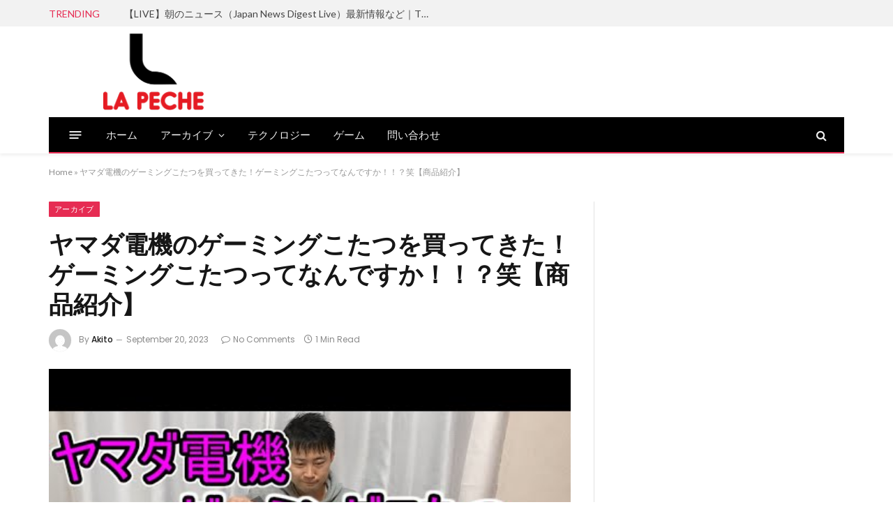

--- FILE ---
content_type: text/html; charset=UTF-8
request_url: https://la-peche.jp/2023/09/20/%E3%83%A4%E3%83%9E%E3%83%80%E9%9B%BB%E6%A9%9F%E3%81%AE%E3%82%B2%E3%83%BC%E3%83%9F%E3%83%B3%E3%82%B0%E3%81%93%E3%81%9F%E3%81%A4%E3%82%92%E8%B2%B7%E3%81%A3%E3%81%A6%E3%81%8D%E3%81%9F%EF%BC%81%E3%82%B2/
body_size: 87164
content:

<!DOCTYPE html>
<html lang="en-US" class="s-light site-s-light">

<head>

	<meta charset="UTF-8" />
	<meta name="viewport" content="width=device-width, initial-scale=1" />
	<meta name='robots' content='index, follow, max-image-preview:large, max-snippet:-1, max-video-preview:-1' />

	<!-- This site is optimized with the Yoast SEO plugin v26.8 - https://yoast.com/product/yoast-seo-wordpress/ -->
	<title>ヤマダ電機のゲーミングこたつを買ってきた！ゲーミングこたつってなんですか！！？笑【商品紹介】 - ラペッシュ</title><link rel="preload" as="image" imagesrcset="https://la-peche.jp/wp-content/uploads/2023/09/1695184004_hqdefault.jpg" imagesizes="auto, (max-width: 749px) 100vw, 749px" /><link rel="preload" as="font" href="https://la-peche.jp/wp-content/themes/smart-mag/css/icons/fonts/ts-icons.woff2?v2.3" type="font/woff2" crossorigin="anonymous" />
	<link rel="canonical" href="https://la-peche.jp/2023/09/20/ヤマダ電機のゲーミングこたつを買ってきた！ゲ/" />
	<meta property="og:locale" content="en_US" />
	<meta property="og:type" content="article" />
	<meta property="og:title" content="ヤマダ電機のゲーミングこたつを買ってきた！ゲーミングこたつってなんですか！！？笑【商品紹介】 - ラペッシュ" />
	<meta property="og:description" content="ヤマダ電機になにやら面白いタイトルのこたつが売ってたので買ってみました。 その名もゲーミングこたつです！ 俗にいうテレビゲームのためではなく、ボードゲーム用のこたつでしたね笑 ★株主優待生活チャンネルを開設しました！ https://www.youtube.com/channel/UCIkJ4AZGIw6gAh3GmyTD8pA?sub_confirmation=1 おすすめのSwitchでPS4コン(dualshock4）を使うためのコンバーター 〇楽天市場 https://hb.afl.rakuten.co.jp/hgc/1bc67d27.087fb06a.1bc67d28.c9d73af4/?pc=https%3A%2F%2Fsearch.rakuten.co.jp%2Fsearch%2Fmall%2FMayflash%2BMAGIC%2BNS%2F%3Fs%3D2 〇amazon https://amzn.to/3hv5DCi 【主について】 主にゲーム実況を行ってましたが、最近は別の趣味が増えてきて雑多なチャンネルになりはじめてます。 ★ぷよぷよ ©sega 〇大会運営実績(セガ公認大会) やまぷよ！主催 飛車ぷよ！運営(主に実況) EVO Japan ぷよぷよeスポーツトーナメント 運営 〇実力 2019年度セガ公式ポイント:27ポイント ★パワプロ 2020年eドラフト候補者 eBASEBALLプロリーグ2020 コナミ公式ゲーム解説者です。 ●Twitter↓ Tweets by yamatakePro ●YOUTUBEメインチャンネル https://www.youtube.com/user/yamatake3887?sub_confirmation=1 ●YOUTUBEプロ野球応援動画チャンネル https://www.youtube.com/channel/UCFICqgY7p3rAD_QQZrXmxsw?sub_confirmation=1 ●ブログ https://www.yamatakepro.com/" />
	<meta property="og:url" content="https://la-peche.jp/2023/09/20/ヤマダ電機のゲーミングこたつを買ってきた！ゲ/" />
	<meta property="og:site_name" content="ラペッシュ" />
	<meta property="article:published_time" content="2023-09-20T04:26:37+00:00" />
	<meta name="author" content="Akito" />
	<meta name="twitter:card" content="summary_large_image" />
	<meta name="twitter:label1" content="Written by" />
	<meta name="twitter:data1" content="Akito" />
	<script type="application/ld+json" class="yoast-schema-graph">{"@context":"https://schema.org","@graph":[{"@type":"Article","@id":"https://la-peche.jp/2023/09/20/%e3%83%a4%e3%83%9e%e3%83%80%e9%9b%bb%e6%a9%9f%e3%81%ae%e3%82%b2%e3%83%bc%e3%83%9f%e3%83%b3%e3%82%b0%e3%81%93%e3%81%9f%e3%81%a4%e3%82%92%e8%b2%b7%e3%81%a3%e3%81%a6%e3%81%8d%e3%81%9f%ef%bc%81%e3%82%b2/#article","isPartOf":{"@id":"https://la-peche.jp/2023/09/20/%e3%83%a4%e3%83%9e%e3%83%80%e9%9b%bb%e6%a9%9f%e3%81%ae%e3%82%b2%e3%83%bc%e3%83%9f%e3%83%b3%e3%82%b0%e3%81%93%e3%81%9f%e3%81%a4%e3%82%92%e8%b2%b7%e3%81%a3%e3%81%a6%e3%81%8d%e3%81%9f%ef%bc%81%e3%82%b2/"},"author":{"name":"Akito","@id":"https://la-peche.jp/#/schema/person/a04e1ed25c4c155827f1b8c5509da860"},"headline":"ヤマダ電機のゲーミングこたつを買ってきた！ゲーミングこたつってなんですか！！？笑【商品紹介】","datePublished":"2023-09-20T04:26:37+00:00","mainEntityOfPage":{"@id":"https://la-peche.jp/2023/09/20/%e3%83%a4%e3%83%9e%e3%83%80%e9%9b%bb%e6%a9%9f%e3%81%ae%e3%82%b2%e3%83%bc%e3%83%9f%e3%83%b3%e3%82%b0%e3%81%93%e3%81%9f%e3%81%a4%e3%82%92%e8%b2%b7%e3%81%a3%e3%81%a6%e3%81%8d%e3%81%9f%ef%bc%81%e3%82%b2/"},"wordCount":89,"commentCount":0,"image":{"@id":"https://la-peche.jp/2023/09/20/%e3%83%a4%e3%83%9e%e3%83%80%e9%9b%bb%e6%a9%9f%e3%81%ae%e3%82%b2%e3%83%bc%e3%83%9f%e3%83%b3%e3%82%b0%e3%81%93%e3%81%9f%e3%81%a4%e3%82%92%e8%b2%b7%e3%81%a3%e3%81%a6%e3%81%8d%e3%81%9f%ef%bc%81%e3%82%b2/#primaryimage"},"thumbnailUrl":"https://la-peche.jp/wp-content/uploads/2023/09/1695184004_hqdefault.jpg","keywords":["ヤマダ ゲーム"],"articleSection":["アーカイブ"],"inLanguage":"en-US","potentialAction":[{"@type":"CommentAction","name":"Comment","target":["https://la-peche.jp/2023/09/20/%e3%83%a4%e3%83%9e%e3%83%80%e9%9b%bb%e6%a9%9f%e3%81%ae%e3%82%b2%e3%83%bc%e3%83%9f%e3%83%b3%e3%82%b0%e3%81%93%e3%81%9f%e3%81%a4%e3%82%92%e8%b2%b7%e3%81%a3%e3%81%a6%e3%81%8d%e3%81%9f%ef%bc%81%e3%82%b2/#respond"]}]},{"@type":"WebPage","@id":"https://la-peche.jp/2023/09/20/%e3%83%a4%e3%83%9e%e3%83%80%e9%9b%bb%e6%a9%9f%e3%81%ae%e3%82%b2%e3%83%bc%e3%83%9f%e3%83%b3%e3%82%b0%e3%81%93%e3%81%9f%e3%81%a4%e3%82%92%e8%b2%b7%e3%81%a3%e3%81%a6%e3%81%8d%e3%81%9f%ef%bc%81%e3%82%b2/","url":"https://la-peche.jp/2023/09/20/%e3%83%a4%e3%83%9e%e3%83%80%e9%9b%bb%e6%a9%9f%e3%81%ae%e3%82%b2%e3%83%bc%e3%83%9f%e3%83%b3%e3%82%b0%e3%81%93%e3%81%9f%e3%81%a4%e3%82%92%e8%b2%b7%e3%81%a3%e3%81%a6%e3%81%8d%e3%81%9f%ef%bc%81%e3%82%b2/","name":"ヤマダ電機のゲーミングこたつを買ってきた！ゲーミングこたつってなんですか！！？笑【商品紹介】 - ラペッシュ","isPartOf":{"@id":"https://la-peche.jp/#website"},"primaryImageOfPage":{"@id":"https://la-peche.jp/2023/09/20/%e3%83%a4%e3%83%9e%e3%83%80%e9%9b%bb%e6%a9%9f%e3%81%ae%e3%82%b2%e3%83%bc%e3%83%9f%e3%83%b3%e3%82%b0%e3%81%93%e3%81%9f%e3%81%a4%e3%82%92%e8%b2%b7%e3%81%a3%e3%81%a6%e3%81%8d%e3%81%9f%ef%bc%81%e3%82%b2/#primaryimage"},"image":{"@id":"https://la-peche.jp/2023/09/20/%e3%83%a4%e3%83%9e%e3%83%80%e9%9b%bb%e6%a9%9f%e3%81%ae%e3%82%b2%e3%83%bc%e3%83%9f%e3%83%b3%e3%82%b0%e3%81%93%e3%81%9f%e3%81%a4%e3%82%92%e8%b2%b7%e3%81%a3%e3%81%a6%e3%81%8d%e3%81%9f%ef%bc%81%e3%82%b2/#primaryimage"},"thumbnailUrl":"https://la-peche.jp/wp-content/uploads/2023/09/1695184004_hqdefault.jpg","datePublished":"2023-09-20T04:26:37+00:00","author":{"@id":"https://la-peche.jp/#/schema/person/a04e1ed25c4c155827f1b8c5509da860"},"breadcrumb":{"@id":"https://la-peche.jp/2023/09/20/%e3%83%a4%e3%83%9e%e3%83%80%e9%9b%bb%e6%a9%9f%e3%81%ae%e3%82%b2%e3%83%bc%e3%83%9f%e3%83%b3%e3%82%b0%e3%81%93%e3%81%9f%e3%81%a4%e3%82%92%e8%b2%b7%e3%81%a3%e3%81%a6%e3%81%8d%e3%81%9f%ef%bc%81%e3%82%b2/#breadcrumb"},"inLanguage":"en-US","potentialAction":[{"@type":"ReadAction","target":["https://la-peche.jp/2023/09/20/%e3%83%a4%e3%83%9e%e3%83%80%e9%9b%bb%e6%a9%9f%e3%81%ae%e3%82%b2%e3%83%bc%e3%83%9f%e3%83%b3%e3%82%b0%e3%81%93%e3%81%9f%e3%81%a4%e3%82%92%e8%b2%b7%e3%81%a3%e3%81%a6%e3%81%8d%e3%81%9f%ef%bc%81%e3%82%b2/"]}]},{"@type":"ImageObject","inLanguage":"en-US","@id":"https://la-peche.jp/2023/09/20/%e3%83%a4%e3%83%9e%e3%83%80%e9%9b%bb%e6%a9%9f%e3%81%ae%e3%82%b2%e3%83%bc%e3%83%9f%e3%83%b3%e3%82%b0%e3%81%93%e3%81%9f%e3%81%a4%e3%82%92%e8%b2%b7%e3%81%a3%e3%81%a6%e3%81%8d%e3%81%9f%ef%bc%81%e3%82%b2/#primaryimage","url":"https://la-peche.jp/wp-content/uploads/2023/09/1695184004_hqdefault.jpg","contentUrl":"https://la-peche.jp/wp-content/uploads/2023/09/1695184004_hqdefault.jpg","width":480,"height":360},{"@type":"BreadcrumbList","@id":"https://la-peche.jp/2023/09/20/%e3%83%a4%e3%83%9e%e3%83%80%e9%9b%bb%e6%a9%9f%e3%81%ae%e3%82%b2%e3%83%bc%e3%83%9f%e3%83%b3%e3%82%b0%e3%81%93%e3%81%9f%e3%81%a4%e3%82%92%e8%b2%b7%e3%81%a3%e3%81%a6%e3%81%8d%e3%81%9f%ef%bc%81%e3%82%b2/#breadcrumb","itemListElement":[{"@type":"ListItem","position":1,"name":"Home","item":"https://la-peche.jp/"},{"@type":"ListItem","position":2,"name":"ヤマダ電機のゲーミングこたつを買ってきた！ゲーミングこたつってなんですか！！？笑【商品紹介】"}]},{"@type":"WebSite","@id":"https://la-peche.jp/#website","url":"https://la-peche.jp/","name":"ラペッシュ","description":"ラペッシュ モンブラン","potentialAction":[{"@type":"SearchAction","target":{"@type":"EntryPoint","urlTemplate":"https://la-peche.jp/?s={search_term_string}"},"query-input":{"@type":"PropertyValueSpecification","valueRequired":true,"valueName":"search_term_string"}}],"inLanguage":"en-US"},{"@type":"Person","@id":"https://la-peche.jp/#/schema/person/a04e1ed25c4c155827f1b8c5509da860","name":"Akito","image":{"@type":"ImageObject","inLanguage":"en-US","@id":"https://la-peche.jp/#/schema/person/image/","url":"https://secure.gravatar.com/avatar/9e9103f8a7540a86cf0a0da6053e7b15b1b63a68105edb83247ad07201eddfee?s=96&d=mm&r=g","contentUrl":"https://secure.gravatar.com/avatar/9e9103f8a7540a86cf0a0da6053e7b15b1b63a68105edb83247ad07201eddfee?s=96&d=mm&r=g","caption":"Akito"},"sameAs":["http://207.148.97.186"],"url":"https://la-peche.jp/author/akito/"}]}</script>
	<!-- / Yoast SEO plugin. -->


<link rel='dns-prefetch' href='//fonts.googleapis.com' />
<link rel="alternate" type="application/rss+xml" title="ラペッシュ &raquo; Feed" href="https://la-peche.jp/feed/" />
<link rel="alternate" type="application/rss+xml" title="ラペッシュ &raquo; Comments Feed" href="https://la-peche.jp/comments/feed/" />
<link rel="alternate" type="application/rss+xml" title="ラペッシュ &raquo; ヤマダ電機のゲーミングこたつを買ってきた！ゲーミングこたつってなんですか！！？笑【商品紹介】 Comments Feed" href="https://la-peche.jp/2023/09/20/%e3%83%a4%e3%83%9e%e3%83%80%e9%9b%bb%e6%a9%9f%e3%81%ae%e3%82%b2%e3%83%bc%e3%83%9f%e3%83%b3%e3%82%b0%e3%81%93%e3%81%9f%e3%81%a4%e3%82%92%e8%b2%b7%e3%81%a3%e3%81%a6%e3%81%8d%e3%81%9f%ef%bc%81%e3%82%b2/feed/" />
<link rel="alternate" title="oEmbed (JSON)" type="application/json+oembed" href="https://la-peche.jp/wp-json/oembed/1.0/embed?url=https%3A%2F%2Fla-peche.jp%2F2023%2F09%2F20%2F%25e3%2583%25a4%25e3%2583%259e%25e3%2583%2580%25e9%259b%25bb%25e6%25a9%259f%25e3%2581%25ae%25e3%2582%25b2%25e3%2583%25bc%25e3%2583%259f%25e3%2583%25b3%25e3%2582%25b0%25e3%2581%2593%25e3%2581%259f%25e3%2581%25a4%25e3%2582%2592%25e8%25b2%25b7%25e3%2581%25a3%25e3%2581%25a6%25e3%2581%258d%25e3%2581%259f%25ef%25bc%2581%25e3%2582%25b2%2F" />
<link rel="alternate" title="oEmbed (XML)" type="text/xml+oembed" href="https://la-peche.jp/wp-json/oembed/1.0/embed?url=https%3A%2F%2Fla-peche.jp%2F2023%2F09%2F20%2F%25e3%2583%25a4%25e3%2583%259e%25e3%2583%2580%25e9%259b%25bb%25e6%25a9%259f%25e3%2581%25ae%25e3%2582%25b2%25e3%2583%25bc%25e3%2583%259f%25e3%2583%25b3%25e3%2582%25b0%25e3%2581%2593%25e3%2581%259f%25e3%2581%25a4%25e3%2582%2592%25e8%25b2%25b7%25e3%2581%25a3%25e3%2581%25a6%25e3%2581%258d%25e3%2581%259f%25ef%25bc%2581%25e3%2582%25b2%2F&#038;format=xml" />
<style id='wp-img-auto-sizes-contain-inline-css' type='text/css'>
img:is([sizes=auto i],[sizes^="auto," i]){contain-intrinsic-size:3000px 1500px}
/*# sourceURL=wp-img-auto-sizes-contain-inline-css */
</style>
<style id='wp-emoji-styles-inline-css' type='text/css'>

	img.wp-smiley, img.emoji {
		display: inline !important;
		border: none !important;
		box-shadow: none !important;
		height: 1em !important;
		width: 1em !important;
		margin: 0 0.07em !important;
		vertical-align: -0.1em !important;
		background: none !important;
		padding: 0 !important;
	}
/*# sourceURL=wp-emoji-styles-inline-css */
</style>
<link rel='stylesheet' id='wp-block-library-css' href='https://la-peche.jp/wp-includes/css/dist/block-library/style.min.css?ver=6.9' type='text/css' media='all' />
<style id='global-styles-inline-css' type='text/css'>
:root{--wp--preset--aspect-ratio--square: 1;--wp--preset--aspect-ratio--4-3: 4/3;--wp--preset--aspect-ratio--3-4: 3/4;--wp--preset--aspect-ratio--3-2: 3/2;--wp--preset--aspect-ratio--2-3: 2/3;--wp--preset--aspect-ratio--16-9: 16/9;--wp--preset--aspect-ratio--9-16: 9/16;--wp--preset--color--black: #000000;--wp--preset--color--cyan-bluish-gray: #abb8c3;--wp--preset--color--white: #ffffff;--wp--preset--color--pale-pink: #f78da7;--wp--preset--color--vivid-red: #cf2e2e;--wp--preset--color--luminous-vivid-orange: #ff6900;--wp--preset--color--luminous-vivid-amber: #fcb900;--wp--preset--color--light-green-cyan: #7bdcb5;--wp--preset--color--vivid-green-cyan: #00d084;--wp--preset--color--pale-cyan-blue: #8ed1fc;--wp--preset--color--vivid-cyan-blue: #0693e3;--wp--preset--color--vivid-purple: #9b51e0;--wp--preset--gradient--vivid-cyan-blue-to-vivid-purple: linear-gradient(135deg,rgb(6,147,227) 0%,rgb(155,81,224) 100%);--wp--preset--gradient--light-green-cyan-to-vivid-green-cyan: linear-gradient(135deg,rgb(122,220,180) 0%,rgb(0,208,130) 100%);--wp--preset--gradient--luminous-vivid-amber-to-luminous-vivid-orange: linear-gradient(135deg,rgb(252,185,0) 0%,rgb(255,105,0) 100%);--wp--preset--gradient--luminous-vivid-orange-to-vivid-red: linear-gradient(135deg,rgb(255,105,0) 0%,rgb(207,46,46) 100%);--wp--preset--gradient--very-light-gray-to-cyan-bluish-gray: linear-gradient(135deg,rgb(238,238,238) 0%,rgb(169,184,195) 100%);--wp--preset--gradient--cool-to-warm-spectrum: linear-gradient(135deg,rgb(74,234,220) 0%,rgb(151,120,209) 20%,rgb(207,42,186) 40%,rgb(238,44,130) 60%,rgb(251,105,98) 80%,rgb(254,248,76) 100%);--wp--preset--gradient--blush-light-purple: linear-gradient(135deg,rgb(255,206,236) 0%,rgb(152,150,240) 100%);--wp--preset--gradient--blush-bordeaux: linear-gradient(135deg,rgb(254,205,165) 0%,rgb(254,45,45) 50%,rgb(107,0,62) 100%);--wp--preset--gradient--luminous-dusk: linear-gradient(135deg,rgb(255,203,112) 0%,rgb(199,81,192) 50%,rgb(65,88,208) 100%);--wp--preset--gradient--pale-ocean: linear-gradient(135deg,rgb(255,245,203) 0%,rgb(182,227,212) 50%,rgb(51,167,181) 100%);--wp--preset--gradient--electric-grass: linear-gradient(135deg,rgb(202,248,128) 0%,rgb(113,206,126) 100%);--wp--preset--gradient--midnight: linear-gradient(135deg,rgb(2,3,129) 0%,rgb(40,116,252) 100%);--wp--preset--font-size--small: 13px;--wp--preset--font-size--medium: 20px;--wp--preset--font-size--large: 36px;--wp--preset--font-size--x-large: 42px;--wp--preset--spacing--20: 0.44rem;--wp--preset--spacing--30: 0.67rem;--wp--preset--spacing--40: 1rem;--wp--preset--spacing--50: 1.5rem;--wp--preset--spacing--60: 2.25rem;--wp--preset--spacing--70: 3.38rem;--wp--preset--spacing--80: 5.06rem;--wp--preset--shadow--natural: 6px 6px 9px rgba(0, 0, 0, 0.2);--wp--preset--shadow--deep: 12px 12px 50px rgba(0, 0, 0, 0.4);--wp--preset--shadow--sharp: 6px 6px 0px rgba(0, 0, 0, 0.2);--wp--preset--shadow--outlined: 6px 6px 0px -3px rgb(255, 255, 255), 6px 6px rgb(0, 0, 0);--wp--preset--shadow--crisp: 6px 6px 0px rgb(0, 0, 0);}:where(.is-layout-flex){gap: 0.5em;}:where(.is-layout-grid){gap: 0.5em;}body .is-layout-flex{display: flex;}.is-layout-flex{flex-wrap: wrap;align-items: center;}.is-layout-flex > :is(*, div){margin: 0;}body .is-layout-grid{display: grid;}.is-layout-grid > :is(*, div){margin: 0;}:where(.wp-block-columns.is-layout-flex){gap: 2em;}:where(.wp-block-columns.is-layout-grid){gap: 2em;}:where(.wp-block-post-template.is-layout-flex){gap: 1.25em;}:where(.wp-block-post-template.is-layout-grid){gap: 1.25em;}.has-black-color{color: var(--wp--preset--color--black) !important;}.has-cyan-bluish-gray-color{color: var(--wp--preset--color--cyan-bluish-gray) !important;}.has-white-color{color: var(--wp--preset--color--white) !important;}.has-pale-pink-color{color: var(--wp--preset--color--pale-pink) !important;}.has-vivid-red-color{color: var(--wp--preset--color--vivid-red) !important;}.has-luminous-vivid-orange-color{color: var(--wp--preset--color--luminous-vivid-orange) !important;}.has-luminous-vivid-amber-color{color: var(--wp--preset--color--luminous-vivid-amber) !important;}.has-light-green-cyan-color{color: var(--wp--preset--color--light-green-cyan) !important;}.has-vivid-green-cyan-color{color: var(--wp--preset--color--vivid-green-cyan) !important;}.has-pale-cyan-blue-color{color: var(--wp--preset--color--pale-cyan-blue) !important;}.has-vivid-cyan-blue-color{color: var(--wp--preset--color--vivid-cyan-blue) !important;}.has-vivid-purple-color{color: var(--wp--preset--color--vivid-purple) !important;}.has-black-background-color{background-color: var(--wp--preset--color--black) !important;}.has-cyan-bluish-gray-background-color{background-color: var(--wp--preset--color--cyan-bluish-gray) !important;}.has-white-background-color{background-color: var(--wp--preset--color--white) !important;}.has-pale-pink-background-color{background-color: var(--wp--preset--color--pale-pink) !important;}.has-vivid-red-background-color{background-color: var(--wp--preset--color--vivid-red) !important;}.has-luminous-vivid-orange-background-color{background-color: var(--wp--preset--color--luminous-vivid-orange) !important;}.has-luminous-vivid-amber-background-color{background-color: var(--wp--preset--color--luminous-vivid-amber) !important;}.has-light-green-cyan-background-color{background-color: var(--wp--preset--color--light-green-cyan) !important;}.has-vivid-green-cyan-background-color{background-color: var(--wp--preset--color--vivid-green-cyan) !important;}.has-pale-cyan-blue-background-color{background-color: var(--wp--preset--color--pale-cyan-blue) !important;}.has-vivid-cyan-blue-background-color{background-color: var(--wp--preset--color--vivid-cyan-blue) !important;}.has-vivid-purple-background-color{background-color: var(--wp--preset--color--vivid-purple) !important;}.has-black-border-color{border-color: var(--wp--preset--color--black) !important;}.has-cyan-bluish-gray-border-color{border-color: var(--wp--preset--color--cyan-bluish-gray) !important;}.has-white-border-color{border-color: var(--wp--preset--color--white) !important;}.has-pale-pink-border-color{border-color: var(--wp--preset--color--pale-pink) !important;}.has-vivid-red-border-color{border-color: var(--wp--preset--color--vivid-red) !important;}.has-luminous-vivid-orange-border-color{border-color: var(--wp--preset--color--luminous-vivid-orange) !important;}.has-luminous-vivid-amber-border-color{border-color: var(--wp--preset--color--luminous-vivid-amber) !important;}.has-light-green-cyan-border-color{border-color: var(--wp--preset--color--light-green-cyan) !important;}.has-vivid-green-cyan-border-color{border-color: var(--wp--preset--color--vivid-green-cyan) !important;}.has-pale-cyan-blue-border-color{border-color: var(--wp--preset--color--pale-cyan-blue) !important;}.has-vivid-cyan-blue-border-color{border-color: var(--wp--preset--color--vivid-cyan-blue) !important;}.has-vivid-purple-border-color{border-color: var(--wp--preset--color--vivid-purple) !important;}.has-vivid-cyan-blue-to-vivid-purple-gradient-background{background: var(--wp--preset--gradient--vivid-cyan-blue-to-vivid-purple) !important;}.has-light-green-cyan-to-vivid-green-cyan-gradient-background{background: var(--wp--preset--gradient--light-green-cyan-to-vivid-green-cyan) !important;}.has-luminous-vivid-amber-to-luminous-vivid-orange-gradient-background{background: var(--wp--preset--gradient--luminous-vivid-amber-to-luminous-vivid-orange) !important;}.has-luminous-vivid-orange-to-vivid-red-gradient-background{background: var(--wp--preset--gradient--luminous-vivid-orange-to-vivid-red) !important;}.has-very-light-gray-to-cyan-bluish-gray-gradient-background{background: var(--wp--preset--gradient--very-light-gray-to-cyan-bluish-gray) !important;}.has-cool-to-warm-spectrum-gradient-background{background: var(--wp--preset--gradient--cool-to-warm-spectrum) !important;}.has-blush-light-purple-gradient-background{background: var(--wp--preset--gradient--blush-light-purple) !important;}.has-blush-bordeaux-gradient-background{background: var(--wp--preset--gradient--blush-bordeaux) !important;}.has-luminous-dusk-gradient-background{background: var(--wp--preset--gradient--luminous-dusk) !important;}.has-pale-ocean-gradient-background{background: var(--wp--preset--gradient--pale-ocean) !important;}.has-electric-grass-gradient-background{background: var(--wp--preset--gradient--electric-grass) !important;}.has-midnight-gradient-background{background: var(--wp--preset--gradient--midnight) !important;}.has-small-font-size{font-size: var(--wp--preset--font-size--small) !important;}.has-medium-font-size{font-size: var(--wp--preset--font-size--medium) !important;}.has-large-font-size{font-size: var(--wp--preset--font-size--large) !important;}.has-x-large-font-size{font-size: var(--wp--preset--font-size--x-large) !important;}
/*# sourceURL=global-styles-inline-css */
</style>

<style id='classic-theme-styles-inline-css' type='text/css'>
/*! This file is auto-generated */
.wp-block-button__link{color:#fff;background-color:#32373c;border-radius:9999px;box-shadow:none;text-decoration:none;padding:calc(.667em + 2px) calc(1.333em + 2px);font-size:1.125em}.wp-block-file__button{background:#32373c;color:#fff;text-decoration:none}
/*# sourceURL=/wp-includes/css/classic-themes.min.css */
</style>
<link rel='stylesheet' id='wp_automatic_gallery_style-css' href='https://la-peche.jp/wp-content/plugins/wp-automatic/css/wp-automatic.css?ver=1.0.0' type='text/css' media='all' />
<link rel='stylesheet' id='smartmag-core-css' href='https://la-peche.jp/wp-content/themes/smart-mag/style.css?ver=8.5.0' type='text/css' media='all' />
<style id='smartmag-core-inline-css' type='text/css'>
:root { --c-main: #e62c53;
--c-main-rgb: 230,44,83;
--text-font: "Lato", system-ui, -apple-system, "Segoe UI", Arial, sans-serif;
--body-font: "Lato", system-ui, -apple-system, "Segoe UI", Arial, sans-serif;
--title-size-xs: 15px;
--main-width: 1140px; }
.smart-head-main { --c-shadow: rgba(10,10,10,0.06); }
.smart-head-main .smart-head-top { --head-h: 38px; background-color: #f2f2f2; }
.s-dark .smart-head-main .smart-head-top,
.smart-head-main .s-dark.smart-head-top { background-color: #595959; }
.smart-head-main .smart-head-mid { --head-h: 130px; }
.smart-head-main .smart-head-bot { --head-h: 52px; border-bottom-width: 2px; border-bottom-color: var(--c-main); }
.navigation-main .menu > li > a { font-family: "Poppins", system-ui, -apple-system, "Segoe UI", Arial, sans-serif; font-size: 15px; font-weight: 500; letter-spacing: .011em; }
.navigation-main { --nav-items-space: 16px; }
.s-dark .navigation-main { --c-nav-hov: #ffffff; }
.s-dark .navigation { --c-nav-hov-bg: rgba(255,255,255,0.1); }
.smart-head-main .spc-social { --spc-social-fs: 15px; }
.smart-head-main .offcanvas-toggle { transform: scale(.65); }
.post-meta { font-family: "Poppins", system-ui, -apple-system, "Segoe UI", Arial, sans-serif; }
.cat-labels .category { font-family: "Poppins", system-ui, -apple-system, "Segoe UI", Arial, sans-serif; }
.block-head .heading { font-family: "Poppins", system-ui, -apple-system, "Segoe UI", Arial, sans-serif; }
.block-head-c .heading { font-weight: 600; }
.block-head-c { --line-weight: 3px; --border-weight: 2px; }
.entry-content { font-size: 16px; }
.post-share-float .service { margin-bottom: 7px; }
@media (min-width: 940px) and (max-width: 1200px) { .navigation-main .menu > li > a { font-size: calc(10px + (15px - 10px) * .7); } }


/*# sourceURL=smartmag-core-inline-css */
</style>
<link rel='stylesheet' id='smartmag-magnific-popup-css' href='https://la-peche.jp/wp-content/themes/smart-mag/css/lightbox.css?ver=8.5.0' type='text/css' media='all' />
<link rel='stylesheet' id='smartmag-icons-css' href='https://la-peche.jp/wp-content/themes/smart-mag/css/icons/icons.css?ver=8.5.0' type='text/css' media='all' />
<link rel='stylesheet' id='smartmag-gfonts-custom-css' href='https://fonts.googleapis.com/css?family=Lato%3A400%2C500%2C600%2C700%7CPoppins%3A500%2C400%2C600%2C700&#038;display=swap' type='text/css' media='all' />
<script type="text/javascript" src="https://la-peche.jp/wp-includes/js/jquery/jquery.min.js?ver=3.7.1" id="jquery-core-js"></script>
<script type="text/javascript" src="https://la-peche.jp/wp-includes/js/jquery/jquery-migrate.min.js?ver=3.4.1" id="jquery-migrate-js"></script>
<script type="text/javascript" src="https://la-peche.jp/wp-content/plugins/wp-automatic/js/main-front.js?ver=1.0.1" id="wp_automatic_gallery-js"></script>
<link rel="https://api.w.org/" href="https://la-peche.jp/wp-json/" /><link rel="alternate" title="JSON" type="application/json" href="https://la-peche.jp/wp-json/wp/v2/posts/14396" /><link rel="EditURI" type="application/rsd+xml" title="RSD" href="https://la-peche.jp/xmlrpc.php?rsd" />
<meta name="generator" content="WordPress 6.9" />
<link rel='shortlink' href='https://la-peche.jp/?p=14396' />

		<script>
		var BunyadSchemeKey = 'bunyad-scheme';
		(() => {
			const d = document.documentElement;
			const c = d.classList;
			const scheme = localStorage.getItem(BunyadSchemeKey);
			if (scheme) {
				d.dataset.origClass = c;
				scheme === 'dark' ? c.remove('s-light', 'site-s-light') : c.remove('s-dark', 'site-s-dark');
				c.add('site-s-' + scheme, 's-' + scheme);
			}
		})();
		</script>
		<link rel="icon" href="https://la-peche.jp/wp-content/uploads/2022/11/lapeche-1-150x150.png" sizes="32x32" />
<link rel="icon" href="https://la-peche.jp/wp-content/uploads/2022/11/lapeche-1.png" sizes="192x192" />
<link rel="apple-touch-icon" href="https://la-peche.jp/wp-content/uploads/2022/11/lapeche-1.png" />
<meta name="msapplication-TileImage" content="https://la-peche.jp/wp-content/uploads/2022/11/lapeche-1.png" />
		<style type="text/css" id="wp-custom-css">
			.elementor-widget-html a {
    color:orange
}		</style>
		

</head>

<body class="wp-singular post-template-default single single-post postid-14396 single-format-standard wp-theme-smart-mag right-sidebar post-layout-modern post-cat-2 has-lb has-lb-sm has-sb-sep layout-normal elementor-default elementor-kit-37366">



<div class="main-wrap">

	
<div class="off-canvas-backdrop"></div>
<div class="mobile-menu-container off-canvas" id="off-canvas">

	<div class="off-canvas-head">
		<a href="#" class="close"><i class="tsi tsi-times"></i></a>

		<div class="ts-logo">
					</div>
	</div>

	<div class="off-canvas-content">

					<ul class="mobile-menu"></ul>
		
					<div class="off-canvas-widgets">
				
		<div id="smartmag-block-posts-small-3" class="widget ts-block-widget smartmag-widget-posts-small">		
		<div class="block">
					<section class="block-wrap block-posts-small block-sc mb-none" data-id="1">

			<div class="widget-title block-head block-head-ac block-head-b"><h5 class="heading">What's Hot</h5></div>	
			<div class="block-content">
				
	<div class="loop loop-small loop-small-a loop-sep loop-small-sep grid grid-1 md:grid-1 sm:grid-1 xs:grid-1">

					
<article class="l-post  small-a-post m-pos-left small-post">

	
			<div class="media">

		
			<a href="https://la-peche.jp/2025/12/26/%e3%80%90live%e3%80%91%e6%9c%9d%e3%81%ae%e3%83%8b%e3%83%a5%e3%83%bc%e3%82%b9%ef%bc%88japan-news-digest-live%ef%bc%89%e6%9c%80%e6%96%b0%e6%83%85%e5%a0%b1%e3%81%aa%e3%81%a9%ef%bd%9ctbs-news-dig-11/" class="image-link media-ratio ar-bunyad-thumb" title="【LIVE】朝のニュース（Japan News Digest Live）最新情報など｜TBS NEWS DIG（12月8日）"><span data-bgsrc="https://la-peche.jp/wp-content/uploads/2025/12/1766777667_hqdefault.jpg" class="img bg-cover wp-post-image attachment-large size-large lazyload"></span></a>			
			
			
			
		
		</div>
	

	
		<div class="content">

			<div class="post-meta post-meta-a post-meta-left has-below"><h4 class="is-title post-title"><a href="https://la-peche.jp/2025/12/26/%e3%80%90live%e3%80%91%e6%9c%9d%e3%81%ae%e3%83%8b%e3%83%a5%e3%83%bc%e3%82%b9%ef%bc%88japan-news-digest-live%ef%bc%89%e6%9c%80%e6%96%b0%e6%83%85%e5%a0%b1%e3%81%aa%e3%81%a9%ef%bd%9ctbs-news-dig-11/">【LIVE】朝のニュース（Japan News Digest Live）最新情報など｜TBS NEWS DIG（12月8日）</a></h4><div class="post-meta-items meta-below"><span class="meta-item date"><span class="date-link"><time class="post-date" datetime="2025-12-26T19:34:27+00:00">December 26, 2025</time></span></span></div></div>			
			
			
		</div>

	
</article>	
					
<article class="l-post  small-a-post m-pos-left small-post">

	
			<div class="media">

		
			<a href="https://la-peche.jp/2025/12/26/%e3%80%90%e4%bb%8a%e6%9c%9d%e3%81%ae%e6%9c%80%e6%96%b0%e3%83%8b%e3%83%a5%e3%83%bc%e3%82%b96%e6%9c%ac%e3%80%91%e9%80%9a%e5%8b%a4%e3%83%bb%e9%80%9a%e5%ad%a6%e4%b8%ad%e3%81%ab%e3%81%84%e3%81%a1-7/" class="image-link media-ratio ar-bunyad-thumb" title="【今朝の最新ニュース6本】通勤・通学中にいち早くきょうの最新ニュースをお届け！ NNN NEWS ZIP！（2025年12月11日)"><span data-bgsrc="https://la-peche.jp/wp-content/uploads/2025/12/1766734435_hqdefault.jpg" class="img bg-cover wp-post-image attachment-large size-large lazyload"></span></a>			
			
			
			
		
		</div>
	

	
		<div class="content">

			<div class="post-meta post-meta-a post-meta-left has-below"><h4 class="is-title post-title"><a href="https://la-peche.jp/2025/12/26/%e3%80%90%e4%bb%8a%e6%9c%9d%e3%81%ae%e6%9c%80%e6%96%b0%e3%83%8b%e3%83%a5%e3%83%bc%e3%82%b96%e6%9c%ac%e3%80%91%e9%80%9a%e5%8b%a4%e3%83%bb%e9%80%9a%e5%ad%a6%e4%b8%ad%e3%81%ab%e3%81%84%e3%81%a1-7/">【今朝の最新ニュース6本】通勤・通学中にいち早くきょうの最新ニュースをお届け！ NNN NEWS ZIP！（2025年12月11日)</a></h4><div class="post-meta-items meta-below"><span class="meta-item date"><span class="date-link"><time class="post-date" datetime="2025-12-26T07:33:55+00:00">December 26, 2025</time></span></span></div></div>			
			
			
		</div>

	
</article>	
					
<article class="l-post  small-a-post m-pos-left small-post">

	
			<div class="media">

		
			<a href="https://la-peche.jp/2025/12/25/%e3%80%90%e6%9c%9d%e3%83%8b%e3%83%a5%e3%83%bc%e3%82%b9%e3%83%a9%e3%82%a4%e3%83%96%e3%80%91%e6%9c%80%e6%96%b0%e3%83%8b%e3%83%a5%e3%83%bc%e3%82%b9%e3%81%a8%e7%94%9f%e6%b4%bb%e6%83%85%e5%a0%b1%ef%bc%88-6/" class="image-link media-ratio ar-bunyad-thumb" title="【朝ニュースライブ】最新ニュースと生活情報（12月8日） ──THE LATEST NEWS SUMMARY（日テレNEWS LIVE）"><span data-bgsrc="https://la-peche.jp/wp-content/uploads/2025/12/1766691160_hqdefault.jpg" class="img bg-cover wp-post-image attachment-large size-large lazyload"></span></a>			
			
			
			
		
		</div>
	

	
		<div class="content">

			<div class="post-meta post-meta-a post-meta-left has-below"><h4 class="is-title post-title"><a href="https://la-peche.jp/2025/12/25/%e3%80%90%e6%9c%9d%e3%83%8b%e3%83%a5%e3%83%bc%e3%82%b9%e3%83%a9%e3%82%a4%e3%83%96%e3%80%91%e6%9c%80%e6%96%b0%e3%83%8b%e3%83%a5%e3%83%bc%e3%82%b9%e3%81%a8%e7%94%9f%e6%b4%bb%e6%83%85%e5%a0%b1%ef%bc%88-6/">【朝ニュースライブ】最新ニュースと生活情報（12月8日） ──THE LATEST NEWS SUMMARY（日テレNEWS LIVE）</a></h4><div class="post-meta-items meta-below"><span class="meta-item date"><span class="date-link"><time class="post-date" datetime="2025-12-25T19:32:40+00:00">December 25, 2025</time></span></span></div></div>			
			
			
		</div>

	
</article>	
		
	</div>

					</div>

		</section>
				</div>

		</div>			</div>
		
		
	</div>

</div>
<div class="smart-head smart-head-a smart-head-main" id="smart-head" data-sticky="auto" data-sticky-type="smart" data-sticky-full>
	
	<div class="smart-head-row smart-head-top is-light smart-head-row-full">

		<div class="inner wrap">

							
				<div class="items items-left ">
				
<div class="trending-ticker" data-delay="8">
	<span class="heading">Trending</span>

	<ul>
				
			<li><a href="https://la-peche.jp/2025/12/26/%e3%80%90live%e3%80%91%e6%9c%9d%e3%81%ae%e3%83%8b%e3%83%a5%e3%83%bc%e3%82%b9%ef%bc%88japan-news-digest-live%ef%bc%89%e6%9c%80%e6%96%b0%e6%83%85%e5%a0%b1%e3%81%aa%e3%81%a9%ef%bd%9ctbs-news-dig-11/" class="post-link">【LIVE】朝のニュース（Japan News Digest Live）最新情報など｜TBS NEWS DIG（12月8日）</a></li>
		
				
			<li><a href="https://la-peche.jp/2025/12/26/%e3%80%90%e4%bb%8a%e6%9c%9d%e3%81%ae%e6%9c%80%e6%96%b0%e3%83%8b%e3%83%a5%e3%83%bc%e3%82%b96%e6%9c%ac%e3%80%91%e9%80%9a%e5%8b%a4%e3%83%bb%e9%80%9a%e5%ad%a6%e4%b8%ad%e3%81%ab%e3%81%84%e3%81%a1-7/" class="post-link">【今朝の最新ニュース6本】通勤・通学中にいち早くきょうの最新ニュースをお届け！ NNN NEWS ZIP！（2025年12月11日)</a></li>
		
				
			<li><a href="https://la-peche.jp/2025/12/25/%e3%80%90%e6%9c%9d%e3%83%8b%e3%83%a5%e3%83%bc%e3%82%b9%e3%83%a9%e3%82%a4%e3%83%96%e3%80%91%e6%9c%80%e6%96%b0%e3%83%8b%e3%83%a5%e3%83%bc%e3%82%b9%e3%81%a8%e7%94%9f%e6%b4%bb%e6%83%85%e5%a0%b1%ef%bc%88-6/" class="post-link">【朝ニュースライブ】最新ニュースと生活情報（12月8日） ──THE LATEST NEWS SUMMARY（日テレNEWS LIVE）</a></li>
		
				
			<li><a href="https://la-peche.jp/2025/12/25/2025%e5%b9%b412%e6%9c%88%e5%b7%a8%e5%a4%a7%e5%9c%b0%e9%9c%87%e3%81%ab%e5%82%99%e3%81%88%e3%82%88%e3%80%90-%e9%83%bd%e5%b8%82%e4%bc%9d%e8%aa%ac%e3%83%8b%e3%83%a5%e3%83%bc%e3%82%b9-%e3%80%91/" class="post-link">2025年12月!?巨大地震に備えよ【 都市伝説ニュース  】</a></li>
		
				
			<li><a href="https://la-peche.jp/2025/12/24/%e3%80%90%e7%9f%a5%e3%81%a3%e3%81%a6%e3%81%8a%e3%81%8d%e3%81%9f%e3%81%84%e7%b5%8c%e6%b8%88%e3%83%8b%e3%83%a5%e3%83%bc%e3%82%b91%e9%80%b1%e9%96%93-12-13%ef%bc%88%e5%9c%9f%ef%bc%89%e3%80%91%e5%ae%9f/" class="post-link">【知っておきたい経済ニュース1週間 12/13（土）】実質賃金10か月連続マイナス／FRB 3会合連続で利下げ／「おこめ券」値下げして販売へ【Bizスクエア】｜TBS NEWS DIG</a></li>
		
				
			<li><a href="https://la-peche.jp/2025/12/24/%e3%80%90%e6%b5%b8%e6%b0%b4%e8%a2%ab%e5%ae%b3%e3%81%ae%e5%9c%b0%e4%b8%8b%e9%a7%90%e8%bb%8a%e5%a0%b4%e3%80%91%e6%a4%9c%e8%a8%bc%e3%81%ae%e7%b5%90%e6%9e%9c%e3%80%8c%e6%ad%a2%e6%b0%b4%e6%9d%bf%e3%80%8d/" class="post-link">【浸水被害の地下駐車場】検証の結果「止水板」設置に約２時間かかることが明らかに 三重・四日市市　＃shorts</a></li>
		
				
			<li><a href="https://la-peche.jp/2025/12/23/%e3%80%90%e3%83%a9%e3%82%a4%e3%83%96%e9%85%8d%e4%bf%a1%e7%b5%82%e4%ba%86%e3%80%91%e6%b4%a5%e6%b3%a2%e8%ad%a6%e5%a0%b1%e3%81%af%e6%b4%a5%e6%b3%a2%e6%b3%a8%e6%84%8f%e5%a0%b1%e3%81%b8%ef%bc%8f%e6%9c%80/" class="post-link">【ライブ配信終了】津波警報は津波注意報へ／最大震度6強の地震／北海道・三陸沖後発地震注意情報発表／2025年12月8日(月) 〈ウェザーニュースLiVEムーン〉#tsunami #earthquake</a></li>
		
				
			<li><a href="https://la-peche.jp/2025/12/23/%e3%80%90%e5%a4%9c%e3%83%8b%e3%83%a5%e3%83%bc%e3%82%b9%e3%83%a9%e3%82%a4%e3%83%96%e3%80%91%e6%9c%80%e6%96%b0%e3%83%8b%e3%83%a5%e3%83%bc%e3%82%b9%e3%81%a8%e7%94%9f%e6%b4%bb%e6%83%85%e5%a0%b1-19/" class="post-link">【夜ニュースライブ】最新ニュースと生活情報（12月8日） ──THE LATEST NEWS SUMMARY（日テレNEWS LIVE）</a></li>
		
				
			</ul>
</div>
				</div>

							
				<div class="items items-center empty">
								</div>

							
				<div class="items items-right empty">
								</div>

						
		</div>
	</div>

	
	<div class="smart-head-row smart-head-mid is-light smart-head-row-full">

		<div class="inner wrap">

							
				<div class="items items-left ">
					<a href="https://la-peche.jp/" title="ラペッシュ" rel="home" class="logo-link ts-logo logo-is-image">
		<span>
			
				
					<img src="https://smartmag.theme-sphere.com/prime-mag/wp-content/uploads/sites/15/2021/06/PrimeMag-Logo-white.png" class="logo-image logo-image-dark" alt="ラペッシュ" srcset="https://smartmag.theme-sphere.com/prime-mag/wp-content/uploads/sites/15/2021/06/PrimeMag-Logo-white.png ,https://smartmag.theme-sphere.com/prime-mag/wp-content/uploads/sites/15/2021/06/PrimeMag-Logo-white@2x.png 2x"/><img src="https://la-peche.jp/wp-content/uploads/2022/11/lapeche.png" class="logo-image" alt="ラペッシュ" width="300" height="229"/>
									 
					</span>
	</a>				</div>

							
				<div class="items items-center empty">
								</div>

							
				<div class="items items-right empty">
								</div>

						
		</div>
	</div>

	
	<div class="smart-head-row smart-head-bot s-dark wrap">

		<div class="inner full">

							
				<div class="items items-left ">
				
<button class="offcanvas-toggle has-icon" type="button" aria-label="Menu">
	<span class="hamburger-icon hamburger-icon-a">
		<span class="inner"></span>
	</span>
</button>	<div class="nav-wrap">
		<nav class="navigation navigation-main nav-hov-a">
			<ul id="menu-main-menu" class="menu"><li id="menu-item-3285" class="menu-item menu-item-type-custom menu-item-object-custom menu-item-home menu-item-3285"><a href="https://la-peche.jp">ホーム</a></li>
<li id="menu-item-3291" class="menu-item menu-item-type-taxonomy menu-item-object-category current-post-ancestor current-menu-parent current-post-parent menu-cat-2 menu-item-has-children item-mega-menu menu-item-3291"><a href="https://la-peche.jp/category/archive/">アーカイブ</a>
<div class="sub-menu mega-menu mega-menu-a wrap">

		
	
	<section class="column recent-posts" data-columns="5">
					<div class="posts" data-id="2">

						<section class="block-wrap block-grid mb-none" data-id="2">

				
			<div class="block-content">
					
	<div class="loop loop-grid loop-grid-sm grid grid-5 md:grid-2 xs:grid-1">

					
<article class="l-post  grid-sm-post grid-post">

	
			<div class="media">

		
			<a href="https://la-peche.jp/2024/08/02/%e3%80%90%e3%82%ab%e3%83%bc%e3%83%93%e3%82%a3%e3%80%91%e6%89%8b%e6%8f%8f%e3%81%8d%e3%82%a4%e3%83%a9%e3%82%b9%e3%83%88%e3%81%a7%e3%82%b2%e3%83%bc%e3%83%a0%e3%82%92%e3%82%84%e3%81%a3%e3%81%a6%e3%81%bf/" class="image-link media-ratio ratio-16-9" title="【カービィ】手描きイラストでゲームをやってみた！#shorts"><span data-bgsrc="https://la-peche.jp/wp-content/uploads/2024/08/1722581252_maxresdefault-450x253.jpg" class="img bg-cover wp-post-image attachment-bunyad-medium size-bunyad-medium lazyload" data-bgset="https://la-peche.jp/wp-content/uploads/2024/08/1722581252_maxresdefault-450x253.jpg 450w, https://la-peche.jp/wp-content/uploads/2024/08/1722581252_maxresdefault-300x169.jpg 300w, https://la-peche.jp/wp-content/uploads/2024/08/1722581252_maxresdefault-1024x576.jpg 1024w, https://la-peche.jp/wp-content/uploads/2024/08/1722581252_maxresdefault-768x432.jpg 768w, https://la-peche.jp/wp-content/uploads/2024/08/1722581252_maxresdefault-150x84.jpg 150w, https://la-peche.jp/wp-content/uploads/2024/08/1722581252_maxresdefault-1200x675.jpg 1200w, https://la-peche.jp/wp-content/uploads/2024/08/1722581252_maxresdefault.jpg 1280w" data-sizes="(max-width: 358px) 100vw, 358px"></span></a>			
			
			
			
		
		</div>
	

	
		<div class="content">

			<div class="post-meta post-meta-a has-below"><h2 class="is-title post-title"><a href="https://la-peche.jp/2024/08/02/%e3%80%90%e3%82%ab%e3%83%bc%e3%83%93%e3%82%a3%e3%80%91%e6%89%8b%e6%8f%8f%e3%81%8d%e3%82%a4%e3%83%a9%e3%82%b9%e3%83%88%e3%81%a7%e3%82%b2%e3%83%bc%e3%83%a0%e3%82%92%e3%82%84%e3%81%a3%e3%81%a6%e3%81%bf/">【カービィ】手描きイラストでゲームをやってみた！#shorts</a></h2><div class="post-meta-items meta-below"><span class="meta-item date"><span class="date-link"><time class="post-date" datetime="2024-08-02T06:47:32+00:00">August 2, 2024</time></span></span></div></div>			
			
			
		</div>

	
</article>					
<article class="l-post  grid-sm-post grid-post">

	
			<div class="media">

		
			<a href="https://la-peche.jp/2024/08/02/%e3%80%90%e8%8a%b1%e6%9c%ad%e3%82%b2%e3%83%bc%e3%83%a0%e3%80%91%e3%81%8a%e3%81%84%e3%81%a1%e3%82%87%e3%81%8b%e3%81%b6%e3%81%ae%e9%81%8a%e3%81%b3%e6%96%b9%e3%81%ae%e7%b4%b9%e4%bb%8b%e3%81%a7%e3%81%99/" class="image-link media-ratio ratio-16-9" title="【花札ゲーム】おいちょかぶの遊び方の紹介です。トランプを使ってカジュアルに楽しむことができます！この動画を見ればおいちょかぶの遊び方が分かり、即プレイ可能です！"><span data-bgsrc="https://la-peche.jp/wp-content/uploads/2024/08/1722559590_maxresdefault-450x253.jpg" class="img bg-cover wp-post-image attachment-bunyad-medium size-bunyad-medium lazyload" data-bgset="https://la-peche.jp/wp-content/uploads/2024/08/1722559590_maxresdefault-450x253.jpg 450w, https://la-peche.jp/wp-content/uploads/2024/08/1722559590_maxresdefault-300x169.jpg 300w, https://la-peche.jp/wp-content/uploads/2024/08/1722559590_maxresdefault-1024x576.jpg 1024w, https://la-peche.jp/wp-content/uploads/2024/08/1722559590_maxresdefault-768x432.jpg 768w, https://la-peche.jp/wp-content/uploads/2024/08/1722559590_maxresdefault-150x84.jpg 150w, https://la-peche.jp/wp-content/uploads/2024/08/1722559590_maxresdefault-1200x675.jpg 1200w, https://la-peche.jp/wp-content/uploads/2024/08/1722559590_maxresdefault.jpg 1280w" data-sizes="(max-width: 358px) 100vw, 358px"></span></a>			
			
			
			
		
		</div>
	

	
		<div class="content">

			<div class="post-meta post-meta-a has-below"><h2 class="is-title post-title"><a href="https://la-peche.jp/2024/08/02/%e3%80%90%e8%8a%b1%e6%9c%ad%e3%82%b2%e3%83%bc%e3%83%a0%e3%80%91%e3%81%8a%e3%81%84%e3%81%a1%e3%82%87%e3%81%8b%e3%81%b6%e3%81%ae%e9%81%8a%e3%81%b3%e6%96%b9%e3%81%ae%e7%b4%b9%e4%bb%8b%e3%81%a7%e3%81%99/">【花札ゲーム】おいちょかぶの遊び方の紹介です。トランプを使ってカジュアルに楽しむことができます！この動画を見ればおいちょかぶの遊び方が分かり、即プレイ可能です！</a></h2><div class="post-meta-items meta-below"><span class="meta-item date"><span class="date-link"><time class="post-date" datetime="2024-08-02T00:46:30+00:00">August 2, 2024</time></span></span></div></div>			
			
			
		</div>

	
</article>					
<article class="l-post  grid-sm-post grid-post">

	
			<div class="media">

		
			<a href="https://la-peche.jp/2024/08/01/%e3%80%8e%e6%93%8d%e4%bd%9c%e3%80%8fipad%e3%81%a7%e3%82%ad%e3%83%bc%e3%83%9c%e3%83%bc%e3%83%89%e3%81%ae%e3%82%bf%e3%82%a4%e3%83%94%e3%83%b3%e3%82%b0%e3%82%92%e3%83%9e%e3%82%b9%e3%82%bf%e3%83%bc/" class="image-link media-ratio ratio-16-9" title="『操作』iPadでキーボードのタイピングをマスターしよう！外付けキーボードでブラインドタッチができると作業が捗りまくること間違いなし"><span data-bgsrc="https://la-peche.jp/wp-content/uploads/2024/08/1722537924_maxresdefault-450x253.jpg" class="img bg-cover wp-post-image attachment-bunyad-medium size-bunyad-medium lazyload" data-bgset="https://la-peche.jp/wp-content/uploads/2024/08/1722537924_maxresdefault-450x253.jpg 450w, https://la-peche.jp/wp-content/uploads/2024/08/1722537924_maxresdefault-300x169.jpg 300w, https://la-peche.jp/wp-content/uploads/2024/08/1722537924_maxresdefault-1024x576.jpg 1024w, https://la-peche.jp/wp-content/uploads/2024/08/1722537924_maxresdefault-768x432.jpg 768w, https://la-peche.jp/wp-content/uploads/2024/08/1722537924_maxresdefault-150x84.jpg 150w, https://la-peche.jp/wp-content/uploads/2024/08/1722537924_maxresdefault-1200x675.jpg 1200w, https://la-peche.jp/wp-content/uploads/2024/08/1722537924_maxresdefault.jpg 1280w" data-sizes="(max-width: 358px) 100vw, 358px"></span></a>			
			
			
			
		
		</div>
	

	
		<div class="content">

			<div class="post-meta post-meta-a has-below"><h2 class="is-title post-title"><a href="https://la-peche.jp/2024/08/01/%e3%80%8e%e6%93%8d%e4%bd%9c%e3%80%8fipad%e3%81%a7%e3%82%ad%e3%83%bc%e3%83%9c%e3%83%bc%e3%83%89%e3%81%ae%e3%82%bf%e3%82%a4%e3%83%94%e3%83%b3%e3%82%b0%e3%82%92%e3%83%9e%e3%82%b9%e3%82%bf%e3%83%bc/">『操作』iPadでキーボードのタイピングをマスターしよう！外付けキーボードでブラインドタッチができると作業が捗りまくること間違いなし</a></h2><div class="post-meta-items meta-below"><span class="meta-item date"><span class="date-link"><time class="post-date" datetime="2024-08-01T18:45:24+00:00">August 1, 2024</time></span></span></div></div>			
			
			
		</div>

	
</article>					
<article class="l-post  grid-sm-post grid-post">

	
			<div class="media">

		
			<a href="https://la-peche.jp/2024/08/01/sd%e3%82%ac%e3%83%b3%e3%83%80%e3%83%a0-%e3%83%90%e3%83%88%e3%83%ab%e3%82%a2%e3%83%a9%e3%82%a4%e3%82%a2%e3%83%b3%e3%82%b9%e8%b2%b7%e3%81%86%e5%89%8d%e3%81%ab%e7%9f%a5%e3%82%8b%e3%81%b9%e3%81%8d/" class="image-link media-ratio ratio-16-9" title="SDガンダム バトルアライアンス買う前に知るべき４つのポイント(バトアラ)【8月のゲーム新作】"><span data-bgsrc="https://la-peche.jp/wp-content/uploads/2024/08/1722516233_maxresdefault-450x253.jpg" class="img bg-cover wp-post-image attachment-bunyad-medium size-bunyad-medium lazyload" data-bgset="https://la-peche.jp/wp-content/uploads/2024/08/1722516233_maxresdefault-450x253.jpg 450w, https://la-peche.jp/wp-content/uploads/2024/08/1722516233_maxresdefault-300x169.jpg 300w, https://la-peche.jp/wp-content/uploads/2024/08/1722516233_maxresdefault-1024x576.jpg 1024w, https://la-peche.jp/wp-content/uploads/2024/08/1722516233_maxresdefault-768x432.jpg 768w, https://la-peche.jp/wp-content/uploads/2024/08/1722516233_maxresdefault-150x84.jpg 150w, https://la-peche.jp/wp-content/uploads/2024/08/1722516233_maxresdefault-1200x675.jpg 1200w, https://la-peche.jp/wp-content/uploads/2024/08/1722516233_maxresdefault.jpg 1280w" data-sizes="(max-width: 358px) 100vw, 358px"></span></a>			
			
			
			
		
		</div>
	

	
		<div class="content">

			<div class="post-meta post-meta-a has-below"><h2 class="is-title post-title"><a href="https://la-peche.jp/2024/08/01/sd%e3%82%ac%e3%83%b3%e3%83%80%e3%83%a0-%e3%83%90%e3%83%88%e3%83%ab%e3%82%a2%e3%83%a9%e3%82%a4%e3%82%a2%e3%83%b3%e3%82%b9%e8%b2%b7%e3%81%86%e5%89%8d%e3%81%ab%e7%9f%a5%e3%82%8b%e3%81%b9%e3%81%8d/">SDガンダム バトルアライアンス買う前に知るべき４つのポイント(バトアラ)【8月のゲーム新作】</a></h2><div class="post-meta-items meta-below"><span class="meta-item date"><span class="date-link"><time class="post-date" datetime="2024-08-01T12:43:48+00:00">August 1, 2024</time></span></span></div></div>			
			
			
		</div>

	
</article>					
<article class="l-post  grid-sm-post grid-post">

	
			<div class="media">

		
			<a href="https://la-peche.jp/2024/08/01/%e3%80%90ff7%ef%bd%9e%e3%83%81%e3%83%a7%e3%82%b3%e3%83%9cgp%e3%80%91%e3%82%af%e3%83%a9%e3%82%a6%e3%83%89%e3%81%ae%e6%ad%b4%e4%bb%a3%e3%83%90%e3%82%a4%e3%82%af%e3%82%b2%e3%83%bc%e3%83%a0-%ef%bc%8f/" class="image-link media-ratio ratio-16-9" title="【FF7～チョコボGP】クラウドの歴代バイクゲーム ／ レースゲームを紹介・解説【FF7 / FF7リメイク / チョコボレーシング / チョコボGP / FF7 Gバイク】"><span data-bgsrc="https://la-peche.jp/wp-content/uploads/2024/08/1722494548_maxresdefault-450x253.jpg" class="img bg-cover wp-post-image attachment-bunyad-medium size-bunyad-medium lazyload" data-bgset="https://la-peche.jp/wp-content/uploads/2024/08/1722494548_maxresdefault-450x253.jpg 450w, https://la-peche.jp/wp-content/uploads/2024/08/1722494548_maxresdefault-300x169.jpg 300w, https://la-peche.jp/wp-content/uploads/2024/08/1722494548_maxresdefault-1024x576.jpg 1024w, https://la-peche.jp/wp-content/uploads/2024/08/1722494548_maxresdefault-768x432.jpg 768w, https://la-peche.jp/wp-content/uploads/2024/08/1722494548_maxresdefault-150x84.jpg 150w, https://la-peche.jp/wp-content/uploads/2024/08/1722494548_maxresdefault-1200x675.jpg 1200w, https://la-peche.jp/wp-content/uploads/2024/08/1722494548_maxresdefault.jpg 1280w" data-sizes="(max-width: 358px) 100vw, 358px"></span></a>			
			
			
			
		
		</div>
	

	
		<div class="content">

			<div class="post-meta post-meta-a has-below"><h2 class="is-title post-title"><a href="https://la-peche.jp/2024/08/01/%e3%80%90ff7%ef%bd%9e%e3%83%81%e3%83%a7%e3%82%b3%e3%83%9cgp%e3%80%91%e3%82%af%e3%83%a9%e3%82%a6%e3%83%89%e3%81%ae%e6%ad%b4%e4%bb%a3%e3%83%90%e3%82%a4%e3%82%af%e3%82%b2%e3%83%bc%e3%83%a0-%ef%bc%8f/">【FF7～チョコボGP】クラウドの歴代バイクゲーム ／ レースゲームを紹介・解説【FF7 / FF7リメイク / チョコボレーシング / チョコボGP / FF7 Gバイク】</a></h2><div class="post-meta-items meta-below"><span class="meta-item date"><span class="date-link"><time class="post-date" datetime="2024-08-01T06:42:27+00:00">August 1, 2024</time></span></span></div></div>			
			
			
		</div>

	
</article>		
	</div>

		
			</div>

		</section>
					
			</div> <!-- .posts -->
		
			</section>

</div></li>
<li id="menu-item-3353" class="menu-item menu-item-type-taxonomy menu-item-object-category menu-cat-105 menu-item-3353"><a href="https://la-peche.jp/category/tech/">テクノロジー</a></li>
<li id="menu-item-3354" class="menu-item menu-item-type-taxonomy menu-item-object-category menu-cat-104 menu-item-3354"><a href="https://la-peche.jp/category/game/">ゲーム</a></li>
<li id="menu-item-3362" class="menu-item menu-item-type-post_type menu-item-object-page menu-item-3362"><a href="https://la-peche.jp/%e5%95%8f%e3%81%84%e5%90%88%e3%82%8f%e3%81%9b/">問い合わせ</a></li>
</ul>		</nav>
	</div>
				</div>

							
				<div class="items items-center empty">
								</div>

							
				<div class="items items-right ">
				

	<a href="#" class="search-icon has-icon-only is-icon" title="Search">
		<i class="tsi tsi-search"></i>
	</a>

				</div>

						
		</div>
	</div>

	</div>
<div class="smart-head smart-head-a smart-head-mobile" id="smart-head-mobile" data-sticky="mid" data-sticky-type="smart" data-sticky-full>
	
	<div class="smart-head-row smart-head-mid smart-head-row-3 is-light smart-head-row-full">

		<div class="inner wrap">

							
				<div class="items items-left ">
				
<button class="offcanvas-toggle has-icon" type="button" aria-label="Menu">
	<span class="hamburger-icon hamburger-icon-a">
		<span class="inner"></span>
	</span>
</button>				</div>

							
				<div class="items items-center ">
					<a href="https://la-peche.jp/" title="ラペッシュ" rel="home" class="logo-link ts-logo logo-is-image">
		<span>
			
				
					<img src="https://smartmag.theme-sphere.com/prime-mag/wp-content/uploads/sites/15/2021/06/PrimeMag-Logo-white.png" class="logo-image logo-image-dark" alt="ラペッシュ" srcset="https://smartmag.theme-sphere.com/prime-mag/wp-content/uploads/sites/15/2021/06/PrimeMag-Logo-white.png ,https://smartmag.theme-sphere.com/prime-mag/wp-content/uploads/sites/15/2021/06/PrimeMag-Logo-white@2x.png 2x"/><img src="https://la-peche.jp/wp-content/uploads/2022/11/lapeche.png" class="logo-image" alt="ラペッシュ" width="300" height="229"/>
									 
					</span>
	</a>				</div>

							
				<div class="items items-right ">
				

	<a href="#" class="search-icon has-icon-only is-icon" title="Search">
		<i class="tsi tsi-search"></i>
	</a>

				</div>

						
		</div>
	</div>

	</div>
<nav class="breadcrumbs is-full-width breadcrumbs-a" id="breadcrumb"><div class="inner ts-contain "><span><span><a href="https://la-peche.jp/">Home</a></span> » <span class="breadcrumb_last" aria-current="page">ヤマダ電機のゲーミングこたつを買ってきた！ゲーミングこたつってなんですか！！？笑【商品紹介】</span></span></div></nav>
<div class="main ts-contain cf right-sidebar">
	
		

<div class="ts-row">
	<div class="col-8 main-content">

					<div class="the-post-header s-head-modern s-head-modern-a">
	<div class="post-meta post-meta-a post-meta-left post-meta-single has-below"><div class="post-meta-items meta-above"><span class="meta-item cat-labels">
						
						<a href="https://la-peche.jp/category/archive/" class="category term-color-2" rel="category">アーカイブ</a>
					</span>
					</div><h1 class="is-title post-title">ヤマダ電機のゲーミングこたつを買ってきた！ゲーミングこたつってなんですか！！？笑【商品紹介】</h1><div class="post-meta-items meta-below has-author-img"><span class="meta-item post-author has-img"><img alt='Akito' src='https://secure.gravatar.com/avatar/9e9103f8a7540a86cf0a0da6053e7b15b1b63a68105edb83247ad07201eddfee?s=32&#038;d=mm&#038;r=g' srcset='https://secure.gravatar.com/avatar/9e9103f8a7540a86cf0a0da6053e7b15b1b63a68105edb83247ad07201eddfee?s=64&#038;d=mm&#038;r=g 2x' class='avatar avatar-32 photo' height='32' width='32' loading='lazy' decoding='async'/><span class="by">By</span> <a href="https://la-peche.jp/author/akito/" title="Posts by Akito" rel="author">Akito</a></span><span class="meta-item has-next-icon date"><time class="post-date" datetime="2023-09-20T04:26:37+00:00">September 20, 2023</time></span><span class="has-next-icon meta-item comments has-icon"><a href="https://la-peche.jp/2023/09/20/%e3%83%a4%e3%83%9e%e3%83%80%e9%9b%bb%e6%a9%9f%e3%81%ae%e3%82%b2%e3%83%bc%e3%83%9f%e3%83%b3%e3%82%b0%e3%81%93%e3%81%9f%e3%81%a4%e3%82%92%e8%b2%b7%e3%81%a3%e3%81%a6%e3%81%8d%e3%81%9f%ef%bc%81%e3%82%b2/#respond"><i class="tsi tsi-comment-o"></i>No Comments</a></span><span class="meta-item read-time has-icon"><i class="tsi tsi-clock"></i>1 Min Read</span></div></div>	
	
</div>		
					<div class="single-featured">
					
	<div class="featured">
				
			<a href="https://la-peche.jp/wp-content/uploads/2023/09/1695184004_hqdefault.jpg" class="image-link media-ratio ar-bunyad-main" title="ヤマダ電機のゲーミングこたつを買ってきた！ゲーミングこたつってなんですか！！？笑【商品紹介】"><img width="749" height="489" src="[data-uri]" class="attachment-large size-large lazyload wp-post-image" alt="" sizes="auto, (max-width: 749px) 100vw, 749px" title="ヤマダ電機のゲーミングこたつを買ってきた！ゲーミングこたつってなんですか！！？笑【商品紹介】" decoding="async" loading="lazy" data-src="https://la-peche.jp/wp-content/uploads/2023/09/1695184004_hqdefault.jpg" /></a>		
						
			</div>

				</div>
		
		<div class="the-post s-post-modern">

			<article id="post-14396" class="post-14396 post type-post status-publish format-standard has-post-thumbnail category-archive tag-296">
				
<div class="post-content-wrap has-share-float">
						<div class="post-share-float share-float-a is-hidden spc-social-colors spc-social-colored">
	<div class="inner">
					<span class="share-text">Share</span>
		
		<div class="services">
		
				
			<a href="https://www.facebook.com/sharer.php?u=https%3A%2F%2Fla-peche.jp%2F2023%2F09%2F20%2F%25e3%2583%25a4%25e3%2583%259e%25e3%2583%2580%25e9%259b%25bb%25e6%25a9%259f%25e3%2581%25ae%25e3%2582%25b2%25e3%2583%25bc%25e3%2583%259f%25e3%2583%25b3%25e3%2582%25b0%25e3%2581%2593%25e3%2581%259f%25e3%2581%25a4%25e3%2582%2592%25e8%25b2%25b7%25e3%2581%25a3%25e3%2581%25a6%25e3%2581%258d%25e3%2581%259f%25ef%25bc%2581%25e3%2582%25b2%2F" class="cf service s-facebook" target="_blank" title="Facebook">
				<i class="tsi tsi-facebook"></i>
				<span class="label">Facebook</span>
			</a>
				
				
			<a href="https://twitter.com/intent/tweet?url=https%3A%2F%2Fla-peche.jp%2F2023%2F09%2F20%2F%25e3%2583%25a4%25e3%2583%259e%25e3%2583%2580%25e9%259b%25bb%25e6%25a9%259f%25e3%2581%25ae%25e3%2582%25b2%25e3%2583%25bc%25e3%2583%259f%25e3%2583%25b3%25e3%2582%25b0%25e3%2581%2593%25e3%2581%259f%25e3%2581%25a4%25e3%2582%2592%25e8%25b2%25b7%25e3%2581%25a3%25e3%2581%25a6%25e3%2581%258d%25e3%2581%259f%25ef%25bc%2581%25e3%2582%25b2%2F&text=%E3%83%A4%E3%83%9E%E3%83%80%E9%9B%BB%E6%A9%9F%E3%81%AE%E3%82%B2%E3%83%BC%E3%83%9F%E3%83%B3%E3%82%B0%E3%81%93%E3%81%9F%E3%81%A4%E3%82%92%E8%B2%B7%E3%81%A3%E3%81%A6%E3%81%8D%E3%81%9F%EF%BC%81%E3%82%B2%E3%83%BC%E3%83%9F%E3%83%B3%E3%82%B0%E3%81%93%E3%81%9F%E3%81%A4%E3%81%A3%E3%81%A6%E3%81%AA%E3%82%93%E3%81%A7%E3%81%99%E3%81%8B%EF%BC%81%EF%BC%81%EF%BC%9F%E7%AC%91%E3%80%90%E5%95%86%E5%93%81%E7%B4%B9%E4%BB%8B%E3%80%91" class="cf service s-twitter" target="_blank" title="Twitter">
				<i class="tsi tsi-twitter"></i>
				<span class="label">Twitter</span>
			</a>
				
				
			<a href="https://www.linkedin.com/shareArticle?mini=true&url=https%3A%2F%2Fla-peche.jp%2F2023%2F09%2F20%2F%25e3%2583%25a4%25e3%2583%259e%25e3%2583%2580%25e9%259b%25bb%25e6%25a9%259f%25e3%2581%25ae%25e3%2582%25b2%25e3%2583%25bc%25e3%2583%259f%25e3%2583%25b3%25e3%2582%25b0%25e3%2581%2593%25e3%2581%259f%25e3%2581%25a4%25e3%2582%2592%25e8%25b2%25b7%25e3%2581%25a3%25e3%2581%25a6%25e3%2581%258d%25e3%2581%259f%25ef%25bc%2581%25e3%2582%25b2%2F" class="cf service s-linkedin" target="_blank" title="LinkedIn">
				<i class="tsi tsi-linkedin"></i>
				<span class="label">LinkedIn</span>
			</a>
				
				
			<a href="https://pinterest.com/pin/create/button/?url=https%3A%2F%2Fla-peche.jp%2F2023%2F09%2F20%2F%25e3%2583%25a4%25e3%2583%259e%25e3%2583%2580%25e9%259b%25bb%25e6%25a9%259f%25e3%2581%25ae%25e3%2582%25b2%25e3%2583%25bc%25e3%2583%259f%25e3%2583%25b3%25e3%2582%25b0%25e3%2581%2593%25e3%2581%259f%25e3%2581%25a4%25e3%2582%2592%25e8%25b2%25b7%25e3%2581%25a3%25e3%2581%25a6%25e3%2581%258d%25e3%2581%259f%25ef%25bc%2581%25e3%2582%25b2%2F&media=https%3A%2F%2Fla-peche.jp%2Fwp-content%2Fuploads%2F2023%2F09%2F1695184004_hqdefault.jpg&description=%E3%83%A4%E3%83%9E%E3%83%80%E9%9B%BB%E6%A9%9F%E3%81%AE%E3%82%B2%E3%83%BC%E3%83%9F%E3%83%B3%E3%82%B0%E3%81%93%E3%81%9F%E3%81%A4%E3%82%92%E8%B2%B7%E3%81%A3%E3%81%A6%E3%81%8D%E3%81%9F%EF%BC%81%E3%82%B2%E3%83%BC%E3%83%9F%E3%83%B3%E3%82%B0%E3%81%93%E3%81%9F%E3%81%A4%E3%81%A3%E3%81%A6%E3%81%AA%E3%82%93%E3%81%A7%E3%81%99%E3%81%8B%EF%BC%81%EF%BC%81%EF%BC%9F%E7%AC%91%E3%80%90%E5%95%86%E5%93%81%E7%B4%B9%E4%BB%8B%E3%80%91" class="cf service s-pinterest" target="_blank" title="Pinterest">
				<i class="tsi tsi-pinterest-p"></i>
				<span class="label">Pinterest</span>
			</a>
				
				
			<a href="mailto:?subject=%E3%83%A4%E3%83%9E%E3%83%80%E9%9B%BB%E6%A9%9F%E3%81%AE%E3%82%B2%E3%83%BC%E3%83%9F%E3%83%B3%E3%82%B0%E3%81%93%E3%81%9F%E3%81%A4%E3%82%92%E8%B2%B7%E3%81%A3%E3%81%A6%E3%81%8D%E3%81%9F%EF%BC%81%E3%82%B2%E3%83%BC%E3%83%9F%E3%83%B3%E3%82%B0%E3%81%93%E3%81%9F%E3%81%A4%E3%81%A3%E3%81%A6%E3%81%AA%E3%82%93%E3%81%A7%E3%81%99%E3%81%8B%EF%BC%81%EF%BC%81%EF%BC%9F%E7%AC%91%E3%80%90%E5%95%86%E5%93%81%E7%B4%B9%E4%BB%8B%E3%80%91&body=https%3A%2F%2Fla-peche.jp%2F2023%2F09%2F20%2F%25e3%2583%25a4%25e3%2583%259e%25e3%2583%2580%25e9%259b%25bb%25e6%25a9%259f%25e3%2581%25ae%25e3%2582%25b2%25e3%2583%25bc%25e3%2583%259f%25e3%2583%25b3%25e3%2582%25b0%25e3%2581%2593%25e3%2581%259f%25e3%2581%25a4%25e3%2582%2592%25e8%25b2%25b7%25e3%2581%25a3%25e3%2581%25a6%25e3%2581%258d%25e3%2581%259f%25ef%25bc%2581%25e3%2582%25b2%2F" class="cf service s-email" target="_blank" title="Email">
				<i class="tsi tsi-envelope-o"></i>
				<span class="label">Email</span>
			</a>
				
				
		</div>
	</div>		
</div>
			
	<div class="post-content cf entry-content content-spacious">

		
				
		<p><iframe loading="lazy"  width="580" height="385" src="https://www.youtube.com/embed/Tbd9Q1ne6P4" frameborder="0" allowfullscreen></iframe><br />
<br />ヤマダ電機になにやら面白いタイトルのこたつが売ってたので買ってみました。<br />
その名もゲーミングこたつです！<br />
俗にいうテレビゲームのためではなく、ボードゲーム用のこたつでしたね笑</p>
<p>★株主優待生活チャンネルを開設しました！<br />
https://www.youtube.com/channel/UCIkJ4AZGIw6gAh3GmyTD8pA?sub_confirmation=1</p>
<p>おすすめのSwitchでPS4コン(dualshock4）を使うためのコンバーター<br />
〇楽天市場<br />
https://hb.afl.rakuten.co.jp/hgc/1bc67d27.087fb06a.1bc67d28.c9d73af4/?pc=https%3A%2F%2Fsearch.rakuten.co.jp%2Fsearch%2Fmall%2FMayflash%2BMAGIC%2BNS%2F%3Fs%3D2<br />
〇amazon<br />
https://amzn.to/3hv5DCi</p>
<p>【主について】<br />
主にゲーム実況を行ってましたが、最近は別の趣味が増えてきて雑多なチャンネルになりはじめてます。</p>
<p>★ぷよぷよ ©sega<br />
〇大会運営実績(セガ公認大会)<br />
やまぷよ！主催<br />
飛車ぷよ！運営(主に実況)<br />
EVO Japan ぷよぷよeスポーツトーナメント 運営<br />
〇実力<br />
2019年度セガ公式ポイント:27ポイント</p>
<p>★パワプロ<br />
2020年eドラフト候補者<br />
eBASEBALLプロリーグ2020 コナミ公式ゲーム解説者です。</p>
<p>●Twitter↓<br />
 <a class="twitter-timeline" data-width="749" data-height="1000" data-dnt="true" href="https://twitter.com/yamatakePro?ref_src=twsrc%5Etfw">Tweets by yamatakePro</a><script async data-type="lazy" data-src="https://platform.twitter.com/widgets.js" charset="utf-8"></script></p>
<p>●YOUTUBEメインチャンネル<br />
https://www.youtube.com/user/yamatake3887?sub_confirmation=1</p>
<p>●YOUTUBEプロ野球応援動画チャンネル<br />
https://www.youtube.com/channel/UCFICqgY7p3rAD_QQZrXmxsw?sub_confirmation=1</p>
<p>●ブログ<br />
https://www.yamatakepro.com/</p>

				
		
		
		
	</div>
</div>
	
	<div class="the-post-tags"><a href="https://la-peche.jp/tag/%e3%83%a4%e3%83%9e%e3%83%80-%e3%82%b2%e3%83%bc%e3%83%a0/" rel="tag">ヤマダ ゲーム</a></div>
			</article>

			
	
	<div class="post-share-bot">
		<span class="info">Share.</span>
		
		<span class="share-links spc-social spc-social-colors spc-social-bg">

			
				<a href="https://www.facebook.com/sharer.php?u=https%3A%2F%2Fla-peche.jp%2F2023%2F09%2F20%2F%25e3%2583%25a4%25e3%2583%259e%25e3%2583%2580%25e9%259b%25bb%25e6%25a9%259f%25e3%2581%25ae%25e3%2582%25b2%25e3%2583%25bc%25e3%2583%259f%25e3%2583%25b3%25e3%2582%25b0%25e3%2581%2593%25e3%2581%259f%25e3%2581%25a4%25e3%2582%2592%25e8%25b2%25b7%25e3%2581%25a3%25e3%2581%25a6%25e3%2581%258d%25e3%2581%259f%25ef%25bc%2581%25e3%2582%25b2%2F" class="service s-facebook tsi tsi-facebook" 
					title="Share on Facebook" target="_blank" rel="nofollow noopener">
					<span class="visuallyhidden">Facebook</span>
				</a>
					
			
				<a href="https://twitter.com/intent/tweet?url=https%3A%2F%2Fla-peche.jp%2F2023%2F09%2F20%2F%25e3%2583%25a4%25e3%2583%259e%25e3%2583%2580%25e9%259b%25bb%25e6%25a9%259f%25e3%2581%25ae%25e3%2582%25b2%25e3%2583%25bc%25e3%2583%259f%25e3%2583%25b3%25e3%2582%25b0%25e3%2581%2593%25e3%2581%259f%25e3%2581%25a4%25e3%2582%2592%25e8%25b2%25b7%25e3%2581%25a3%25e3%2581%25a6%25e3%2581%258d%25e3%2581%259f%25ef%25bc%2581%25e3%2582%25b2%2F&#038;text=%E3%83%A4%E3%83%9E%E3%83%80%E9%9B%BB%E6%A9%9F%E3%81%AE%E3%82%B2%E3%83%BC%E3%83%9F%E3%83%B3%E3%82%B0%E3%81%93%E3%81%9F%E3%81%A4%E3%82%92%E8%B2%B7%E3%81%A3%E3%81%A6%E3%81%8D%E3%81%9F%EF%BC%81%E3%82%B2%E3%83%BC%E3%83%9F%E3%83%B3%E3%82%B0%E3%81%93%E3%81%9F%E3%81%A4%E3%81%A3%E3%81%A6%E3%81%AA%E3%82%93%E3%81%A7%E3%81%99%E3%81%8B%EF%BC%81%EF%BC%81%EF%BC%9F%E7%AC%91%E3%80%90%E5%95%86%E5%93%81%E7%B4%B9%E4%BB%8B%E3%80%91" class="service s-twitter tsi tsi-twitter" 
					title="Share on Twitter" target="_blank" rel="nofollow noopener">
					<span class="visuallyhidden">Twitter</span>
				</a>
					
			
				<a href="https://pinterest.com/pin/create/button/?url=https%3A%2F%2Fla-peche.jp%2F2023%2F09%2F20%2F%25e3%2583%25a4%25e3%2583%259e%25e3%2583%2580%25e9%259b%25bb%25e6%25a9%259f%25e3%2581%25ae%25e3%2582%25b2%25e3%2583%25bc%25e3%2583%259f%25e3%2583%25b3%25e3%2582%25b0%25e3%2581%2593%25e3%2581%259f%25e3%2581%25a4%25e3%2582%2592%25e8%25b2%25b7%25e3%2581%25a3%25e3%2581%25a6%25e3%2581%258d%25e3%2581%259f%25ef%25bc%2581%25e3%2582%25b2%2F&#038;media=https%3A%2F%2Fla-peche.jp%2Fwp-content%2Fuploads%2F2023%2F09%2F1695184004_hqdefault.jpg&#038;description=%E3%83%A4%E3%83%9E%E3%83%80%E9%9B%BB%E6%A9%9F%E3%81%AE%E3%82%B2%E3%83%BC%E3%83%9F%E3%83%B3%E3%82%B0%E3%81%93%E3%81%9F%E3%81%A4%E3%82%92%E8%B2%B7%E3%81%A3%E3%81%A6%E3%81%8D%E3%81%9F%EF%BC%81%E3%82%B2%E3%83%BC%E3%83%9F%E3%83%B3%E3%82%B0%E3%81%93%E3%81%9F%E3%81%A4%E3%81%A3%E3%81%A6%E3%81%AA%E3%82%93%E3%81%A7%E3%81%99%E3%81%8B%EF%BC%81%EF%BC%81%EF%BC%9F%E7%AC%91%E3%80%90%E5%95%86%E5%93%81%E7%B4%B9%E4%BB%8B%E3%80%91" class="service s-pinterest tsi tsi-pinterest" 
					title="Share on Pinterest" target="_blank" rel="nofollow noopener">
					<span class="visuallyhidden">Pinterest</span>
				</a>
					
			
				<a href="https://www.linkedin.com/shareArticle?mini=true&#038;url=https%3A%2F%2Fla-peche.jp%2F2023%2F09%2F20%2F%25e3%2583%25a4%25e3%2583%259e%25e3%2583%2580%25e9%259b%25bb%25e6%25a9%259f%25e3%2581%25ae%25e3%2582%25b2%25e3%2583%25bc%25e3%2583%259f%25e3%2583%25b3%25e3%2582%25b0%25e3%2581%2593%25e3%2581%259f%25e3%2581%25a4%25e3%2582%2592%25e8%25b2%25b7%25e3%2581%25a3%25e3%2581%25a6%25e3%2581%258d%25e3%2581%259f%25ef%25bc%2581%25e3%2582%25b2%2F" class="service s-linkedin tsi tsi-linkedin" 
					title="Share on LinkedIn" target="_blank" rel="nofollow noopener">
					<span class="visuallyhidden">LinkedIn</span>
				</a>
					
			
				<a href="https://wa.me/?text=%E3%83%A4%E3%83%9E%E3%83%80%E9%9B%BB%E6%A9%9F%E3%81%AE%E3%82%B2%E3%83%BC%E3%83%9F%E3%83%B3%E3%82%B0%E3%81%93%E3%81%9F%E3%81%A4%E3%82%92%E8%B2%B7%E3%81%A3%E3%81%A6%E3%81%8D%E3%81%9F%EF%BC%81%E3%82%B2%E3%83%BC%E3%83%9F%E3%83%B3%E3%82%B0%E3%81%93%E3%81%9F%E3%81%A4%E3%81%A3%E3%81%A6%E3%81%AA%E3%82%93%E3%81%A7%E3%81%99%E3%81%8B%EF%BC%81%EF%BC%81%EF%BC%9F%E7%AC%91%E3%80%90%E5%95%86%E5%93%81%E7%B4%B9%E4%BB%8B%E3%80%91%20https%3A%2F%2Fla-peche.jp%2F2023%2F09%2F20%2F%25e3%2583%25a4%25e3%2583%259e%25e3%2583%2580%25e9%259b%25bb%25e6%25a9%259f%25e3%2581%25ae%25e3%2582%25b2%25e3%2583%25bc%25e3%2583%259f%25e3%2583%25b3%25e3%2582%25b0%25e3%2581%2593%25e3%2581%259f%25e3%2581%25a4%25e3%2582%2592%25e8%25b2%25b7%25e3%2581%25a3%25e3%2581%25a6%25e3%2581%258d%25e3%2581%259f%25ef%25bc%2581%25e3%2582%25b2%2F" class="service s-whatsapp tsi tsi-whatsapp" 
					title="Share on WhatsApp" target="_blank" rel="nofollow noopener">
					<span class="visuallyhidden">WhatsApp</span>
				</a>
					
			
				<a href="https://www.reddit.com/submit?url=https%3A%2F%2Fla-peche.jp%2F2023%2F09%2F20%2F%25e3%2583%25a4%25e3%2583%259e%25e3%2583%2580%25e9%259b%25bb%25e6%25a9%259f%25e3%2581%25ae%25e3%2582%25b2%25e3%2583%25bc%25e3%2583%259f%25e3%2583%25b3%25e3%2582%25b0%25e3%2581%2593%25e3%2581%259f%25e3%2581%25a4%25e3%2582%2592%25e8%25b2%25b7%25e3%2581%25a3%25e3%2581%25a6%25e3%2581%258d%25e3%2581%259f%25ef%25bc%2581%25e3%2582%25b2%2F&#038;title=%E3%83%A4%E3%83%9E%E3%83%80%E9%9B%BB%E6%A9%9F%E3%81%AE%E3%82%B2%E3%83%BC%E3%83%9F%E3%83%B3%E3%82%B0%E3%81%93%E3%81%9F%E3%81%A4%E3%82%92%E8%B2%B7%E3%81%A3%E3%81%A6%E3%81%8D%E3%81%9F%EF%BC%81%E3%82%B2%E3%83%BC%E3%83%9F%E3%83%B3%E3%82%B0%E3%81%93%E3%81%9F%E3%81%A4%E3%81%A3%E3%81%A6%E3%81%AA%E3%82%93%E3%81%A7%E3%81%99%E3%81%8B%EF%BC%81%EF%BC%81%EF%BC%9F%E7%AC%91%E3%80%90%E5%95%86%E5%93%81%E7%B4%B9%E4%BB%8B%E3%80%91" class="service s-reddit tsi tsi-reddit-alien" 
					title="Share on Reddit" target="_blank" rel="nofollow noopener">
					<span class="visuallyhidden">Reddit</span>
				</a>
					
			
				<a href="https://www.tumblr.com/share/link?url=https%3A%2F%2Fla-peche.jp%2F2023%2F09%2F20%2F%25e3%2583%25a4%25e3%2583%259e%25e3%2583%2580%25e9%259b%25bb%25e6%25a9%259f%25e3%2581%25ae%25e3%2582%25b2%25e3%2583%25bc%25e3%2583%259f%25e3%2583%25b3%25e3%2582%25b0%25e3%2581%2593%25e3%2581%259f%25e3%2581%25a4%25e3%2582%2592%25e8%25b2%25b7%25e3%2581%25a3%25e3%2581%25a6%25e3%2581%258d%25e3%2581%259f%25ef%25bc%2581%25e3%2582%25b2%2F&#038;name=%E3%83%A4%E3%83%9E%E3%83%80%E9%9B%BB%E6%A9%9F%E3%81%AE%E3%82%B2%E3%83%BC%E3%83%9F%E3%83%B3%E3%82%B0%E3%81%93%E3%81%9F%E3%81%A4%E3%82%92%E8%B2%B7%E3%81%A3%E3%81%A6%E3%81%8D%E3%81%9F%EF%BC%81%E3%82%B2%E3%83%BC%E3%83%9F%E3%83%B3%E3%82%B0%E3%81%93%E3%81%9F%E3%81%A4%E3%81%A3%E3%81%A6%E3%81%AA%E3%82%93%E3%81%A7%E3%81%99%E3%81%8B%EF%BC%81%EF%BC%81%EF%BC%9F%E7%AC%91%E3%80%90%E5%95%86%E5%93%81%E7%B4%B9%E4%BB%8B%E3%80%91" class="service s-tumblr tsi tsi-tumblr" 
					title="Share on Tumblr" target="_blank" rel="nofollow noopener">
					<span class="visuallyhidden">Tumblr</span>
				</a>
					
			
				<a href="mailto:?subject=%E3%83%A4%E3%83%9E%E3%83%80%E9%9B%BB%E6%A9%9F%E3%81%AE%E3%82%B2%E3%83%BC%E3%83%9F%E3%83%B3%E3%82%B0%E3%81%93%E3%81%9F%E3%81%A4%E3%82%92%E8%B2%B7%E3%81%A3%E3%81%A6%E3%81%8D%E3%81%9F%EF%BC%81%E3%82%B2%E3%83%BC%E3%83%9F%E3%83%B3%E3%82%B0%E3%81%93%E3%81%9F%E3%81%A4%E3%81%A3%E3%81%A6%E3%81%AA%E3%82%93%E3%81%A7%E3%81%99%E3%81%8B%EF%BC%81%EF%BC%81%EF%BC%9F%E7%AC%91%E3%80%90%E5%95%86%E5%93%81%E7%B4%B9%E4%BB%8B%E3%80%91&#038;body=https%3A%2F%2Fla-peche.jp%2F2023%2F09%2F20%2F%25e3%2583%25a4%25e3%2583%259e%25e3%2583%2580%25e9%259b%25bb%25e6%25a9%259f%25e3%2581%25ae%25e3%2582%25b2%25e3%2583%25bc%25e3%2583%259f%25e3%2583%25b3%25e3%2582%25b0%25e3%2581%2593%25e3%2581%259f%25e3%2581%25a4%25e3%2582%2592%25e8%25b2%25b7%25e3%2581%25a3%25e3%2581%25a6%25e3%2581%258d%25e3%2581%259f%25ef%25bc%2581%25e3%2582%25b2%2F" class="service s-email tsi tsi-envelope-o" 
					title="Share via Email" target="_blank" rel="nofollow noopener">
					<span class="visuallyhidden">Email</span>
				</a>
					
			
		</span>
	</div>
	



	<div class="author-box">
			<section class="author-info">
	
		<img alt='' src='https://secure.gravatar.com/avatar/9e9103f8a7540a86cf0a0da6053e7b15b1b63a68105edb83247ad07201eddfee?s=95&#038;d=mm&#038;r=g' srcset='https://secure.gravatar.com/avatar/9e9103f8a7540a86cf0a0da6053e7b15b1b63a68105edb83247ad07201eddfee?s=190&#038;d=mm&#038;r=g 2x' class='avatar avatar-95 photo' height='95' width='95' loading='lazy' decoding='async'/>		
		<div class="description">
			<a href="https://la-peche.jp/author/akito/" title="Posts by Akito" rel="author">Akito</a>			
			<ul class="social-icons">
							
				<li>
					<a href="http://207.148.97.186" class="icon tsi tsi-home" title="Website"> 
						<span class="visuallyhidden">Website</span></a>				
				</li>
				
				
						</ul>
			
			<p class="bio"></p>
		</div>
		
	</section>	</div>


	<section class="related-posts">
							
							
				<div class="block-head block-head-ac block-head-a block-head-a1 is-left">

					<h4 class="heading">Related <span class="color">Posts</span></h4>					
									</div>
				
			
				<section class="block-wrap block-grid cols-gap-sm mb-none" data-id="3">

				
			<div class="block-content">
					
	<div class="loop loop-grid loop-grid-sm grid grid-3 md:grid-2 xs:grid-1">

					
<article class="l-post  grid-sm-post grid-post">

	
			<div class="media">

		
			<a href="https://la-peche.jp/2024/08/02/%e3%80%90%e3%82%ab%e3%83%bc%e3%83%93%e3%82%a3%e3%80%91%e6%89%8b%e6%8f%8f%e3%81%8d%e3%82%a4%e3%83%a9%e3%82%b9%e3%83%88%e3%81%a7%e3%82%b2%e3%83%bc%e3%83%a0%e3%82%92%e3%82%84%e3%81%a3%e3%81%a6%e3%81%bf/" class="image-link media-ratio ratio-16-9" title="【カービィ】手描きイラストでゲームをやってみた！#shorts"><span data-bgsrc="https://la-peche.jp/wp-content/uploads/2024/08/1722581252_maxresdefault-450x253.jpg" class="img bg-cover wp-post-image attachment-bunyad-medium size-bunyad-medium lazyload" data-bgset="https://la-peche.jp/wp-content/uploads/2024/08/1722581252_maxresdefault-450x253.jpg 450w, https://la-peche.jp/wp-content/uploads/2024/08/1722581252_maxresdefault-300x169.jpg 300w, https://la-peche.jp/wp-content/uploads/2024/08/1722581252_maxresdefault-1024x576.jpg 1024w, https://la-peche.jp/wp-content/uploads/2024/08/1722581252_maxresdefault-768x432.jpg 768w, https://la-peche.jp/wp-content/uploads/2024/08/1722581252_maxresdefault-150x84.jpg 150w, https://la-peche.jp/wp-content/uploads/2024/08/1722581252_maxresdefault-1200x675.jpg 1200w, https://la-peche.jp/wp-content/uploads/2024/08/1722581252_maxresdefault.jpg 1280w" data-sizes="auto, (max-width: 358px) 100vw, 358px"></span></a>			
			
			
			
		
		</div>
	

	
		<div class="content">

			<div class="post-meta post-meta-a has-below"><h2 class="is-title post-title"><a href="https://la-peche.jp/2024/08/02/%e3%80%90%e3%82%ab%e3%83%bc%e3%83%93%e3%82%a3%e3%80%91%e6%89%8b%e6%8f%8f%e3%81%8d%e3%82%a4%e3%83%a9%e3%82%b9%e3%83%88%e3%81%a7%e3%82%b2%e3%83%bc%e3%83%a0%e3%82%92%e3%82%84%e3%81%a3%e3%81%a6%e3%81%bf/">【カービィ】手描きイラストでゲームをやってみた！#shorts</a></h2><div class="post-meta-items meta-below"><span class="meta-item date"><span class="date-link"><time class="post-date" datetime="2024-08-02T06:47:32+00:00">August 2, 2024</time></span></span></div></div>			
			
			
		</div>

	
</article>					
<article class="l-post  grid-sm-post grid-post">

	
			<div class="media">

		
			<a href="https://la-peche.jp/2024/08/02/%e3%80%90%e8%8a%b1%e6%9c%ad%e3%82%b2%e3%83%bc%e3%83%a0%e3%80%91%e3%81%8a%e3%81%84%e3%81%a1%e3%82%87%e3%81%8b%e3%81%b6%e3%81%ae%e9%81%8a%e3%81%b3%e6%96%b9%e3%81%ae%e7%b4%b9%e4%bb%8b%e3%81%a7%e3%81%99/" class="image-link media-ratio ratio-16-9" title="【花札ゲーム】おいちょかぶの遊び方の紹介です。トランプを使ってカジュアルに楽しむことができます！この動画を見ればおいちょかぶの遊び方が分かり、即プレイ可能です！"><span data-bgsrc="https://la-peche.jp/wp-content/uploads/2024/08/1722559590_maxresdefault-450x253.jpg" class="img bg-cover wp-post-image attachment-bunyad-medium size-bunyad-medium lazyload" data-bgset="https://la-peche.jp/wp-content/uploads/2024/08/1722559590_maxresdefault-450x253.jpg 450w, https://la-peche.jp/wp-content/uploads/2024/08/1722559590_maxresdefault-300x169.jpg 300w, https://la-peche.jp/wp-content/uploads/2024/08/1722559590_maxresdefault-1024x576.jpg 1024w, https://la-peche.jp/wp-content/uploads/2024/08/1722559590_maxresdefault-768x432.jpg 768w, https://la-peche.jp/wp-content/uploads/2024/08/1722559590_maxresdefault-150x84.jpg 150w, https://la-peche.jp/wp-content/uploads/2024/08/1722559590_maxresdefault-1200x675.jpg 1200w, https://la-peche.jp/wp-content/uploads/2024/08/1722559590_maxresdefault.jpg 1280w" data-sizes="auto, (max-width: 358px) 100vw, 358px"></span></a>			
			
			
			
		
		</div>
	

	
		<div class="content">

			<div class="post-meta post-meta-a has-below"><h2 class="is-title post-title"><a href="https://la-peche.jp/2024/08/02/%e3%80%90%e8%8a%b1%e6%9c%ad%e3%82%b2%e3%83%bc%e3%83%a0%e3%80%91%e3%81%8a%e3%81%84%e3%81%a1%e3%82%87%e3%81%8b%e3%81%b6%e3%81%ae%e9%81%8a%e3%81%b3%e6%96%b9%e3%81%ae%e7%b4%b9%e4%bb%8b%e3%81%a7%e3%81%99/">【花札ゲーム】おいちょかぶの遊び方の紹介です。トランプを使ってカジュアルに楽しむことができます！この動画を見ればおいちょかぶの遊び方が分かり、即プレイ可能です！</a></h2><div class="post-meta-items meta-below"><span class="meta-item date"><span class="date-link"><time class="post-date" datetime="2024-08-02T00:46:30+00:00">August 2, 2024</time></span></span></div></div>			
			
			
		</div>

	
</article>					
<article class="l-post  grid-sm-post grid-post">

	
			<div class="media">

		
			<a href="https://la-peche.jp/2024/08/01/%e3%80%8e%e6%93%8d%e4%bd%9c%e3%80%8fipad%e3%81%a7%e3%82%ad%e3%83%bc%e3%83%9c%e3%83%bc%e3%83%89%e3%81%ae%e3%82%bf%e3%82%a4%e3%83%94%e3%83%b3%e3%82%b0%e3%82%92%e3%83%9e%e3%82%b9%e3%82%bf%e3%83%bc/" class="image-link media-ratio ratio-16-9" title="『操作』iPadでキーボードのタイピングをマスターしよう！外付けキーボードでブラインドタッチができると作業が捗りまくること間違いなし"><span data-bgsrc="https://la-peche.jp/wp-content/uploads/2024/08/1722537924_maxresdefault-450x253.jpg" class="img bg-cover wp-post-image attachment-bunyad-medium size-bunyad-medium lazyload" data-bgset="https://la-peche.jp/wp-content/uploads/2024/08/1722537924_maxresdefault-450x253.jpg 450w, https://la-peche.jp/wp-content/uploads/2024/08/1722537924_maxresdefault-300x169.jpg 300w, https://la-peche.jp/wp-content/uploads/2024/08/1722537924_maxresdefault-1024x576.jpg 1024w, https://la-peche.jp/wp-content/uploads/2024/08/1722537924_maxresdefault-768x432.jpg 768w, https://la-peche.jp/wp-content/uploads/2024/08/1722537924_maxresdefault-150x84.jpg 150w, https://la-peche.jp/wp-content/uploads/2024/08/1722537924_maxresdefault-1200x675.jpg 1200w, https://la-peche.jp/wp-content/uploads/2024/08/1722537924_maxresdefault.jpg 1280w" data-sizes="auto, (max-width: 358px) 100vw, 358px"></span></a>			
			
			
			
		
		</div>
	

	
		<div class="content">

			<div class="post-meta post-meta-a has-below"><h2 class="is-title post-title"><a href="https://la-peche.jp/2024/08/01/%e3%80%8e%e6%93%8d%e4%bd%9c%e3%80%8fipad%e3%81%a7%e3%82%ad%e3%83%bc%e3%83%9c%e3%83%bc%e3%83%89%e3%81%ae%e3%82%bf%e3%82%a4%e3%83%94%e3%83%b3%e3%82%b0%e3%82%92%e3%83%9e%e3%82%b9%e3%82%bf%e3%83%bc/">『操作』iPadでキーボードのタイピングをマスターしよう！外付けキーボードでブラインドタッチができると作業が捗りまくること間違いなし</a></h2><div class="post-meta-items meta-below"><span class="meta-item date"><span class="date-link"><time class="post-date" datetime="2024-08-01T18:45:24+00:00">August 1, 2024</time></span></span></div></div>			
			
			
		</div>

	
</article>		
	</div>

		
			</div>

		</section>
		
	</section>			
			<div class="comments">
				
	

	

	<div id="comments" class="comments-area ">

		
	
		<div id="respond" class="comment-respond">
		<h3 id="reply-title" class="comment-reply-title"><span class="heading">Leave A Reply</span> <small><a rel="nofollow" id="cancel-comment-reply-link" href="/2023/09/20/%E3%83%A4%E3%83%9E%E3%83%80%E9%9B%BB%E6%A9%9F%E3%81%AE%E3%82%B2%E3%83%BC%E3%83%9F%E3%83%B3%E3%82%B0%E3%81%93%E3%81%9F%E3%81%A4%E3%82%92%E8%B2%B7%E3%81%A3%E3%81%A6%E3%81%8D%E3%81%9F%EF%BC%81%E3%82%B2/#respond" style="display:none;">Cancel Reply</a></small></h3><form action="https://la-peche.jp/wp-comments-post.php" method="post" id="commentform" class="comment-form">
			<p>
				<textarea name="comment" id="comment" cols="45" rows="8" aria-required="true" placeholder="Your Comment"  maxlength="65525" required="required"></textarea>
			</p><p class="form-field comment-form-author"><input id="author" name="author" type="text" placeholder="Name *" value="" size="30" maxlength="245" required='required' /></p>
<p class="form-field comment-form-email"><input id="email" name="email" type="email" placeholder="Email *" value="" size="30" maxlength="100" required='required' /></p>
<p class="form-field comment-form-url"><input id="url" name="url" type="text" inputmode="url" placeholder="Website" value="" size="30" maxlength="200" /></p>

		<p class="comment-form-cookies-consent">
			<input id="wp-comment-cookies-consent" name="wp-comment-cookies-consent" type="checkbox" value="yes" />
			<label for="wp-comment-cookies-consent">Save my name, email, and website in this browser for the next time I comment.
			</label>
		</p>
<p class="form-submit"><input name="submit" type="submit" id="comment-submit" class="submit" value="Post Comment" /> <input type='hidden' name='comment_post_ID' value='14396' id='comment_post_ID' />
<input type='hidden' name='comment_parent' id='comment_parent' value='0' />
</p></form>	</div><!-- #respond -->
	
	</div><!-- #comments -->
			</div>

		</div>
	</div>
	
			
	
	<aside class="col-4 main-sidebar has-sep" data-sticky="1">
	
			<div class="inner theiaStickySidebar">
		
					</div>
	
	</aside>
	
</div>
	</div>

			<footer class="main-footer cols-gap-lg footer-bold s-dark">

						<div class="upper-footer bold-footer-upper">
			<div class="ts-contain wrap">
				<div class="widgets row cf">
					<div class="widget_text widget col-4 widget_custom_html"><div class="widget-title block-head block-head-ac block-head block-head-ac block-head-b is-left has-style"><h5 class="heading">サポート</h5></div><div class="textwidget custom-html-widget"><a href="https://www.casinoonline.jp/guide-casino/">選りすぐりのオンラインカジノ一覧</a></div></div>				</div>
			</div>
		</div>
		
	
			</footer>
		
	
</div><!-- .main-wrap -->



	<div class="search-modal-wrap" data-scheme="dark">
		<div class="search-modal-box" role="dialog" aria-modal="true">

			<form method="get" class="search-form" action="https://la-peche.jp/">
				<input type="search" class="search-field live-search-query" name="s" placeholder="Search..." value="" required />

				<button type="submit" class="search-submit visuallyhidden">Submit</button>

				<p class="message">
					Type above and press <em>Enter</em> to search. Press <em>Esc</em> to cancel.				</p>
						
			</form>

		</div>
	</div>


<script type="speculationrules">
{"prefetch":[{"source":"document","where":{"and":[{"href_matches":"/*"},{"not":{"href_matches":["/wp-*.php","/wp-admin/*","/wp-content/uploads/*","/wp-content/*","/wp-content/plugins/*","/wp-content/themes/smart-mag/*","/*\\?(.+)"]}},{"not":{"selector_matches":"a[rel~=\"nofollow\"]"}},{"not":{"selector_matches":".no-prefetch, .no-prefetch a"}}]},"eagerness":"conservative"}]}
</script>
<script type="application/ld+json">{"@context":"http:\/\/schema.org","@type":"Article","headline":"\u30e4\u30de\u30c0\u96fb\u6a5f\u306e\u30b2\u30fc\u30df\u30f3\u30b0\u3053\u305f\u3064\u3092\u8cb7\u3063\u3066\u304d\u305f\uff01\u30b2\u30fc\u30df\u30f3\u30b0\u3053\u305f\u3064\u3063\u3066\u306a\u3093\u3067\u3059\u304b\uff01\uff01\uff1f\u7b11\u3010\u5546\u54c1\u7d39\u4ecb\u3011","url":"https:\/\/la-peche.jp\/2023\/09\/20\/%e3%83%a4%e3%83%9e%e3%83%80%e9%9b%bb%e6%a9%9f%e3%81%ae%e3%82%b2%e3%83%bc%e3%83%9f%e3%83%b3%e3%82%b0%e3%81%93%e3%81%9f%e3%81%a4%e3%82%92%e8%b2%b7%e3%81%a3%e3%81%a6%e3%81%8d%e3%81%9f%ef%bc%81%e3%82%b2\/","image":{"@type":"ImageObject","url":"https:\/\/la-peche.jp\/wp-content\/uploads\/2023\/09\/1695184004_hqdefault.jpg","width":480,"height":360},"datePublished":"2023-09-20T04:26:37+00:00","dateModified":"2023-09-20T04:26:37+00:00","author":{"@type":"Person","name":"Akito"},"publisher":{"@type":"Organization","name":"\u30e9\u30da\u30c3\u30b7\u30e5","sameAs":"https:\/\/la-peche.jp","logo":{"@type":"ImageObject","url":"https:\/\/la-peche.jp\/wp-content\/uploads\/2022\/11\/lapeche.png"}},"mainEntityOfPage":{"@type":"WebPage","@id":"https:\/\/la-peche.jp\/2023\/09\/20\/%e3%83%a4%e3%83%9e%e3%83%80%e9%9b%bb%e6%a9%9f%e3%81%ae%e3%82%b2%e3%83%bc%e3%83%9f%e3%83%b3%e3%82%b0%e3%81%93%e3%81%9f%e3%81%a4%e3%82%92%e8%b2%b7%e3%81%a3%e3%81%a6%e3%81%8d%e3%81%9f%ef%bc%81%e3%82%b2\/"}}</script>
<script type="text/javascript" id="smartmag-lazyload-js-extra">
/* <![CDATA[ */
var BunyadLazy = {"type":"normal"};
//# sourceURL=smartmag-lazyload-js-extra
/* ]]> */
</script>
<script type="text/javascript" src="https://la-peche.jp/wp-content/themes/smart-mag/js/lazyload.js?ver=8.5.0" id="smartmag-lazyload-js"></script>
<script type="text/javascript" src="https://la-peche.jp/wp-content/themes/smart-mag/js/jquery.mfp-lightbox.js?ver=8.5.0" id="magnific-popup-js"></script>
<script type="text/javascript" src="https://la-peche.jp/wp-content/themes/smart-mag/js/jquery.sticky-sidebar.js?ver=8.5.0" id="theia-sticky-sidebar-js"></script>
<script type="text/javascript" id="smartmag-theme-js-extra">
/* <![CDATA[ */
var Bunyad = {"ajaxurl":"https://la-peche.jp/wp-admin/admin-ajax.php"};
//# sourceURL=smartmag-theme-js-extra
/* ]]> */
</script>
<script type="text/javascript" src="https://la-peche.jp/wp-content/themes/smart-mag/js/theme.js?ver=8.5.0" id="smartmag-theme-js"></script>
<script type="text/javascript" src="https://la-peche.jp/wp-content/themes/smart-mag/js/float-share.js?ver=8.5.0" id="smartmag-float-share-js"></script>
<script type="text/javascript" src="https://la-peche.jp/wp-includes/js/comment-reply.min.js?ver=6.9" id="comment-reply-js" async="async" data-wp-strategy="async" fetchpriority="low"></script>
<script id="wp-emoji-settings" type="application/json">
{"baseUrl":"https://s.w.org/images/core/emoji/17.0.2/72x72/","ext":".png","svgUrl":"https://s.w.org/images/core/emoji/17.0.2/svg/","svgExt":".svg","source":{"concatemoji":"https://la-peche.jp/wp-includes/js/wp-emoji-release.min.js?ver=6.9"}}
</script>
<script type="module">
/* <![CDATA[ */
/*! This file is auto-generated */
const a=JSON.parse(document.getElementById("wp-emoji-settings").textContent),o=(window._wpemojiSettings=a,"wpEmojiSettingsSupports"),s=["flag","emoji"];function i(e){try{var t={supportTests:e,timestamp:(new Date).valueOf()};sessionStorage.setItem(o,JSON.stringify(t))}catch(e){}}function c(e,t,n){e.clearRect(0,0,e.canvas.width,e.canvas.height),e.fillText(t,0,0);t=new Uint32Array(e.getImageData(0,0,e.canvas.width,e.canvas.height).data);e.clearRect(0,0,e.canvas.width,e.canvas.height),e.fillText(n,0,0);const a=new Uint32Array(e.getImageData(0,0,e.canvas.width,e.canvas.height).data);return t.every((e,t)=>e===a[t])}function p(e,t){e.clearRect(0,0,e.canvas.width,e.canvas.height),e.fillText(t,0,0);var n=e.getImageData(16,16,1,1);for(let e=0;e<n.data.length;e++)if(0!==n.data[e])return!1;return!0}function u(e,t,n,a){switch(t){case"flag":return n(e,"\ud83c\udff3\ufe0f\u200d\u26a7\ufe0f","\ud83c\udff3\ufe0f\u200b\u26a7\ufe0f")?!1:!n(e,"\ud83c\udde8\ud83c\uddf6","\ud83c\udde8\u200b\ud83c\uddf6")&&!n(e,"\ud83c\udff4\udb40\udc67\udb40\udc62\udb40\udc65\udb40\udc6e\udb40\udc67\udb40\udc7f","\ud83c\udff4\u200b\udb40\udc67\u200b\udb40\udc62\u200b\udb40\udc65\u200b\udb40\udc6e\u200b\udb40\udc67\u200b\udb40\udc7f");case"emoji":return!a(e,"\ud83e\u1fac8")}return!1}function f(e,t,n,a){let r;const o=(r="undefined"!=typeof WorkerGlobalScope&&self instanceof WorkerGlobalScope?new OffscreenCanvas(300,150):document.createElement("canvas")).getContext("2d",{willReadFrequently:!0}),s=(o.textBaseline="top",o.font="600 32px Arial",{});return e.forEach(e=>{s[e]=t(o,e,n,a)}),s}function r(e){var t=document.createElement("script");t.src=e,t.defer=!0,document.head.appendChild(t)}a.supports={everything:!0,everythingExceptFlag:!0},new Promise(t=>{let n=function(){try{var e=JSON.parse(sessionStorage.getItem(o));if("object"==typeof e&&"number"==typeof e.timestamp&&(new Date).valueOf()<e.timestamp+604800&&"object"==typeof e.supportTests)return e.supportTests}catch(e){}return null}();if(!n){if("undefined"!=typeof Worker&&"undefined"!=typeof OffscreenCanvas&&"undefined"!=typeof URL&&URL.createObjectURL&&"undefined"!=typeof Blob)try{var e="postMessage("+f.toString()+"("+[JSON.stringify(s),u.toString(),c.toString(),p.toString()].join(",")+"));",a=new Blob([e],{type:"text/javascript"});const r=new Worker(URL.createObjectURL(a),{name:"wpTestEmojiSupports"});return void(r.onmessage=e=>{i(n=e.data),r.terminate(),t(n)})}catch(e){}i(n=f(s,u,c,p))}t(n)}).then(e=>{for(const n in e)a.supports[n]=e[n],a.supports.everything=a.supports.everything&&a.supports[n],"flag"!==n&&(a.supports.everythingExceptFlag=a.supports.everythingExceptFlag&&a.supports[n]);var t;a.supports.everythingExceptFlag=a.supports.everythingExceptFlag&&!a.supports.flag,a.supports.everything||((t=a.source||{}).concatemoji?r(t.concatemoji):t.wpemoji&&t.twemoji&&(r(t.twemoji),r(t.wpemoji)))});
//# sourceURL=https://la-peche.jp/wp-includes/js/wp-emoji-loader.min.js
/* ]]> */
</script>

</body>
</html>